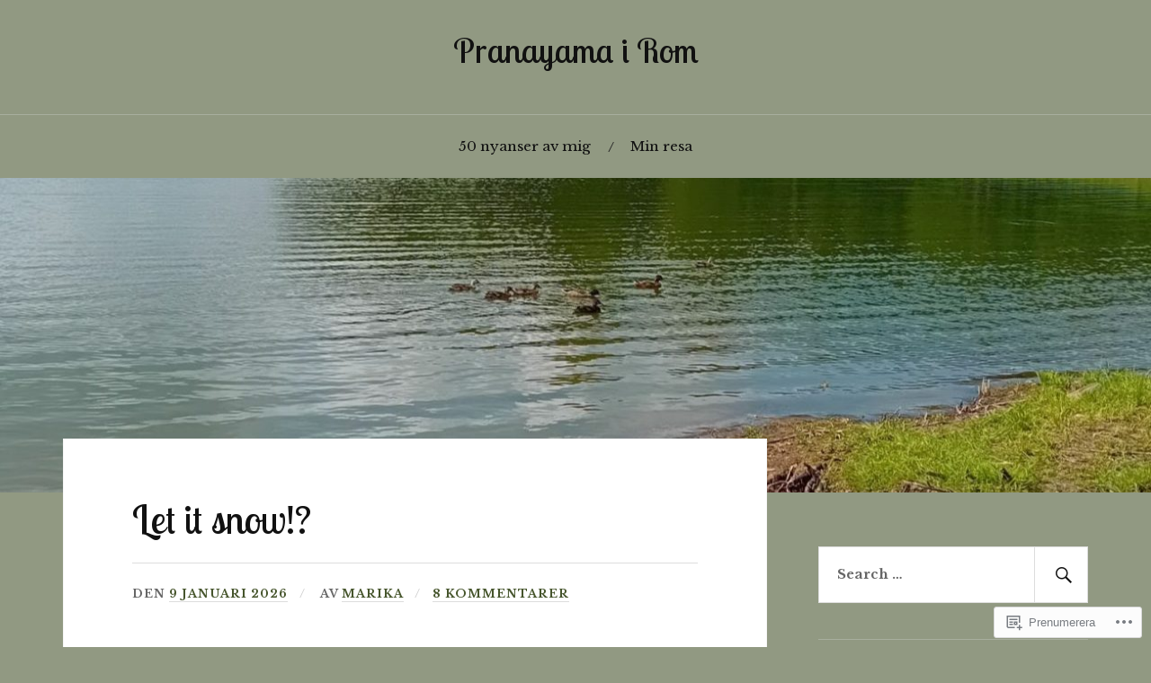

--- FILE ---
content_type: text/html; charset=UTF-8
request_url: https://marikautomjording.com/page/2/
body_size: 26862
content:
<!DOCTYPE html>
<html lang="sv-SE">
<head>
<meta charset="UTF-8">
<meta name="viewport" content="width=device-width, initial-scale=1">
<link rel="profile" href="http://gmpg.org/xfn/11">
<link rel="pingback" href="https://marikautomjording.com/xmlrpc.php">

<title>Sida 2 &#8211; Pranayama i Rom</title>
<script type="text/javascript">
  WebFontConfig = {"google":{"families":["Lobster+Two:r:latin,latin-ext","Libre+Baskerville:r,i,b,bi:latin,latin-ext"]},"api_url":"https:\/\/fonts-api.wp.com\/css"};
  (function() {
    var wf = document.createElement('script');
    wf.src = '/wp-content/plugins/custom-fonts/js/webfont.js';
    wf.type = 'text/javascript';
    wf.async = 'true';
    var s = document.getElementsByTagName('script')[0];
    s.parentNode.insertBefore(wf, s);
	})();
</script><style id="jetpack-custom-fonts-css">.wf-active body{font-family:"Libre Baskerville",serif}.wf-active code, .wf-active kbd, .wf-active pre, .wf-active samp{font-family:"Libre Baskerville",serif}.wf-active .main-navigation ul > li + li:before{font-family:"Libre Baskerville",serif}.wf-active .entry-meta > span{font-family:"Libre Baskerville",serif}.wf-active .page-links{font-family:"Libre Baskerville",serif}.wf-active .tagcloud a, .wf-active .tags-links a{font-family:"Libre Baskerville",serif}.wf-active .post-navigation span{font-family:"Libre Baskerville",serif}.wf-active .entry-content{font-family:"Libre Baskerville",serif}.wf-active .entry-content .more-link{font-family:"Libre Baskerville",serif}.wf-active .entry-content blockquote cite{font-family:"Libre Baskerville",serif}.wf-active code, .wf-active kbd, .wf-active pre{font-family:"Libre Baskerville",serif}.wf-active .gallery-caption, .wf-active .wp-caption-text{font-family:"Libre Baskerville",serif}.wf-active .entry-content fieldset legend{font-family:"Libre Baskerville",serif}.wf-active .entry-content label{font-family:"Libre Baskerville",serif}.wf-active .entry-content input, .wf-active .entry-content textarea{font-family:"Libre Baskerville",serif}.wf-active .comments-title span a{font-family:"Libre Baskerville",serif}.wf-active .comment-metadata, .wf-active .comment-reply-link{font-family:"Libre Baskerville",serif}.wf-active .comment-navigation a{font-family:"Libre Baskerville",serif}.wf-active .comment-respond form label{font-family:"Libre Baskerville",serif}.wf-active .comment-respond input[type="text"], .wf-active .comment-respond textarea{font-family:"Libre Baskerville",serif}.wf-active .comment-respond input[type="submit"]{font-family:"Libre Baskerville",serif}.wf-active .comment-list #cancel-comment-reply-link{font-family:"Libre Baskerville",serif}.wf-active .search-field{font-family:"Libre Baskerville",serif}.wf-active .posts-navigation span{font-family:"Libre Baskerville",serif}.wf-active #infinite-handle span{font-family:"Libre Baskerville",serif}.wf-active .widget{font-family:"Libre Baskerville",serif}.wf-active .widget_authors a strong, .wf-active .widget_recent_comments .comment-author-link, .wf-active .widget_recent_comments .comment-author-link a{font-family:"Libre Baskerville",serif}.wf-active .widget .search-field{font-family:"Libre Baskerville",serif}.wf-active .widget_recent_entries a, .wf-active .widget_recent_entries a:focus, .wf-active .widget_recent_entries a:hover, .wf-active .widget_recent_entries a:visited{font-family:"Libre Baskerville",serif}.wf-active .widget_rss li a{font-family:"Libre Baskerville",serif}.wf-active .site-info{font-family:"Libre Baskerville",serif}@media screen and (max-width: 1000px){.wf-active .mobile-search .search-field{font-family:"Libre Baskerville",serif}}.wf-active h1, .wf-active h2, .wf-active h3, .wf-active h4, .wf-active h5, .wf-active h6{font-family:"Lobster Two",sans-serif;font-style:normal;font-weight:400}.wf-active .site-title{font-weight:400;font-style:normal}.wf-active .site-description{font-style:normal;font-weight:400}.wf-active .entry-title{font-weight:400;font-style:normal}.wf-active .post-navigation h4{font-weight:400;font-style:normal}.wf-active .entry-content h1, .wf-active .entry-content h2, .wf-active .entry-content h3, .wf-active .entry-content h4, .wf-active .entry-content h5{font-weight:400;font-style:normal}.wf-active .entry-content h6{font-weight:400;font-style:normal}.wf-active .entry-content h1{font-style:normal;font-weight:400}.wf-active .entry-content h2{font-style:normal;font-weight:400}.wf-active .entry-content h3{font-style:normal;font-weight:400}.wf-active .entry-content h4{font-style:normal;font-weight:400}.wf-active .entry-content h5{font-style:normal;font-weight:400}.wf-active .entry-content h6{font-family:"Lobster Two",sans-serif;font-weight:400;font-style:normal}.wf-active .entry-content th{font-weight:400;font-style:normal}.wf-active .comment-reply-title, .wf-active .comments-title{font-weight:400;font-style:normal}.wf-active .page-title{font-family:"Lobster Two",sans-serif;font-weight:400;font-style:normal}.wf-active .widget-title{font-family:"Lobster Two",sans-serif;font-weight:400;font-style:normal}@media screen and (max-width: 600px){.wf-active .site-title{font-style:normal;font-weight:400}}@media screen and (max-width: 600px){.wf-active .entry-title{font-style:normal;font-weight:400}}@media screen and (max-width: 500px){.wf-active .comment-reply-title, .wf-active .comments-title{font-style:normal;font-weight:400}}@media screen and (max-width: 500px){.wf-active .entry-title{font-style:normal;font-weight:400}}@media screen and (max-width: 500px){.wf-active .entry-content h1{font-style:normal;font-weight:400}}@media screen and (max-width: 500px){.wf-active .entry-content h2{font-style:normal;font-weight:400}}@media screen and (max-width: 500px){.wf-active .entry-content h3{font-style:normal;font-weight:400}}@media screen and (max-width: 500px){.wf-active .entry-content h4{font-style:normal;font-weight:400}}@media screen and (max-width: 500px){.wf-active .entry-content h5{font-style:normal;font-weight:400}}@media screen and (max-width: 440px){.wf-active .comment-reply-title, .wf-active .comments-title{font-style:normal;font-weight:400}}@media screen and (max-width: 440px){.wf-active .entry-title{font-style:normal;font-weight:400}}</style>
<meta name='robots' content='max-image-preview:large' />

<!-- Async WordPress.com Remote Login -->
<script id="wpcom_remote_login_js">
var wpcom_remote_login_extra_auth = '';
function wpcom_remote_login_remove_dom_node_id( element_id ) {
	var dom_node = document.getElementById( element_id );
	if ( dom_node ) { dom_node.parentNode.removeChild( dom_node ); }
}
function wpcom_remote_login_remove_dom_node_classes( class_name ) {
	var dom_nodes = document.querySelectorAll( '.' + class_name );
	for ( var i = 0; i < dom_nodes.length; i++ ) {
		dom_nodes[ i ].parentNode.removeChild( dom_nodes[ i ] );
	}
}
function wpcom_remote_login_final_cleanup() {
	wpcom_remote_login_remove_dom_node_classes( "wpcom_remote_login_msg" );
	wpcom_remote_login_remove_dom_node_id( "wpcom_remote_login_key" );
	wpcom_remote_login_remove_dom_node_id( "wpcom_remote_login_validate" );
	wpcom_remote_login_remove_dom_node_id( "wpcom_remote_login_js" );
	wpcom_remote_login_remove_dom_node_id( "wpcom_request_access_iframe" );
	wpcom_remote_login_remove_dom_node_id( "wpcom_request_access_styles" );
}

// Watch for messages back from the remote login
window.addEventListener( "message", function( e ) {
	if ( e.origin === "https://r-login.wordpress.com" ) {
		var data = {};
		try {
			data = JSON.parse( e.data );
		} catch( e ) {
			wpcom_remote_login_final_cleanup();
			return;
		}

		if ( data.msg === 'LOGIN' ) {
			// Clean up the login check iframe
			wpcom_remote_login_remove_dom_node_id( "wpcom_remote_login_key" );

			var id_regex = new RegExp( /^[0-9]+$/ );
			var token_regex = new RegExp( /^.*|.*|.*$/ );
			if (
				token_regex.test( data.token )
				&& id_regex.test( data.wpcomid )
			) {
				// We have everything we need to ask for a login
				var script = document.createElement( "script" );
				script.setAttribute( "id", "wpcom_remote_login_validate" );
				script.src = '/remote-login.php?wpcom_remote_login=validate'
					+ '&wpcomid=' + data.wpcomid
					+ '&token=' + encodeURIComponent( data.token )
					+ '&host=' + window.location.protocol
					+ '//' + window.location.hostname
					+ '&postid=21222'
					+ '&is_singular=';
				document.body.appendChild( script );
			}

			return;
		}

		// Safari ITP, not logged in, so redirect
		if ( data.msg === 'LOGIN-REDIRECT' ) {
			window.location = 'https://wordpress.com/log-in?redirect_to=' + window.location.href;
			return;
		}

		// Safari ITP, storage access failed, remove the request
		if ( data.msg === 'LOGIN-REMOVE' ) {
			var css_zap = 'html { -webkit-transition: margin-top 1s; transition: margin-top 1s; } /* 9001 */ html { margin-top: 0 !important; } * html body { margin-top: 0 !important; } @media screen and ( max-width: 782px ) { html { margin-top: 0 !important; } * html body { margin-top: 0 !important; } }';
			var style_zap = document.createElement( 'style' );
			style_zap.type = 'text/css';
			style_zap.appendChild( document.createTextNode( css_zap ) );
			document.body.appendChild( style_zap );

			var e = document.getElementById( 'wpcom_request_access_iframe' );
			e.parentNode.removeChild( e );

			document.cookie = 'wordpress_com_login_access=denied; path=/; max-age=31536000';

			return;
		}

		// Safari ITP
		if ( data.msg === 'REQUEST_ACCESS' ) {
			console.log( 'request access: safari' );

			// Check ITP iframe enable/disable knob
			if ( wpcom_remote_login_extra_auth !== 'safari_itp_iframe' ) {
				return;
			}

			// If we are in a "private window" there is no ITP.
			var private_window = false;
			try {
				var opendb = window.openDatabase( null, null, null, null );
			} catch( e ) {
				private_window = true;
			}

			if ( private_window ) {
				console.log( 'private window' );
				return;
			}

			var iframe = document.createElement( 'iframe' );
			iframe.id = 'wpcom_request_access_iframe';
			iframe.setAttribute( 'scrolling', 'no' );
			iframe.setAttribute( 'sandbox', 'allow-storage-access-by-user-activation allow-scripts allow-same-origin allow-top-navigation-by-user-activation' );
			iframe.src = 'https://r-login.wordpress.com/remote-login.php?wpcom_remote_login=request_access&origin=' + encodeURIComponent( data.origin ) + '&wpcomid=' + encodeURIComponent( data.wpcomid );

			var css = 'html { -webkit-transition: margin-top 1s; transition: margin-top 1s; } /* 9001 */ html { margin-top: 46px !important; } * html body { margin-top: 46px !important; } @media screen and ( max-width: 660px ) { html { margin-top: 71px !important; } * html body { margin-top: 71px !important; } #wpcom_request_access_iframe { display: block; height: 71px !important; } } #wpcom_request_access_iframe { border: 0px; height: 46px; position: fixed; top: 0; left: 0; width: 100%; min-width: 100%; z-index: 99999; background: #23282d; } ';

			var style = document.createElement( 'style' );
			style.type = 'text/css';
			style.id = 'wpcom_request_access_styles';
			style.appendChild( document.createTextNode( css ) );
			document.body.appendChild( style );

			document.body.appendChild( iframe );
		}

		if ( data.msg === 'DONE' ) {
			wpcom_remote_login_final_cleanup();
		}
	}
}, false );

// Inject the remote login iframe after the page has had a chance to load
// more critical resources
window.addEventListener( "DOMContentLoaded", function( e ) {
	var iframe = document.createElement( "iframe" );
	iframe.style.display = "none";
	iframe.setAttribute( "scrolling", "no" );
	iframe.setAttribute( "id", "wpcom_remote_login_key" );
	iframe.src = "https://r-login.wordpress.com/remote-login.php"
		+ "?wpcom_remote_login=key"
		+ "&origin=aHR0cHM6Ly9tYXJpa2F1dG9tam9yZGluZy5jb20%3D"
		+ "&wpcomid=116490484"
		+ "&time=" + Math.floor( Date.now() / 1000 );
	document.body.appendChild( iframe );
}, false );
</script>
<link rel='dns-prefetch' href='//s0.wp.com' />
<link rel='dns-prefetch' href='//fonts-api.wp.com' />
<link rel="alternate" type="application/rss+xml" title="Pranayama i Rom &raquo; flöde" href="https://marikautomjording.com/feed/" />
<link rel="alternate" type="application/rss+xml" title="Pranayama i Rom &raquo; kommentarsflöde" href="https://marikautomjording.com/comments/feed/" />
	<script type="text/javascript">
		/* <![CDATA[ */
		function addLoadEvent(func) {
			var oldonload = window.onload;
			if (typeof window.onload != 'function') {
				window.onload = func;
			} else {
				window.onload = function () {
					oldonload();
					func();
				}
			}
		}
		/* ]]> */
	</script>
	<link crossorigin='anonymous' rel='stylesheet' id='all-css-0-1' href='/wp-content/mu-plugins/jetpack-plugin/moon/modules/infinite-scroll/infinity.css?m=1753284714i&cssminify=yes' type='text/css' media='all' />
<style id='wp-emoji-styles-inline-css'>

	img.wp-smiley, img.emoji {
		display: inline !important;
		border: none !important;
		box-shadow: none !important;
		height: 1em !important;
		width: 1em !important;
		margin: 0 0.07em !important;
		vertical-align: -0.1em !important;
		background: none !important;
		padding: 0 !important;
	}
/*# sourceURL=wp-emoji-styles-inline-css */
</style>
<link crossorigin='anonymous' rel='stylesheet' id='all-css-2-1' href='/wp-content/plugins/gutenberg-core/v22.2.0/build/styles/block-library/style.css?m=1764855221i&cssminify=yes' type='text/css' media='all' />
<style id='wp-block-library-inline-css'>
.has-text-align-justify {
	text-align:justify;
}
.has-text-align-justify{text-align:justify;}

/*# sourceURL=wp-block-library-inline-css */
</style><style id='wp-block-embed-inline-css'>
.wp-block-embed.alignleft,.wp-block-embed.alignright,.wp-block[data-align=left]>[data-type="core/embed"],.wp-block[data-align=right]>[data-type="core/embed"]{max-width:360px;width:100%}.wp-block-embed.alignleft .wp-block-embed__wrapper,.wp-block-embed.alignright .wp-block-embed__wrapper,.wp-block[data-align=left]>[data-type="core/embed"] .wp-block-embed__wrapper,.wp-block[data-align=right]>[data-type="core/embed"] .wp-block-embed__wrapper{min-width:280px}.wp-block-cover .wp-block-embed{min-height:240px;min-width:320px}.wp-block-group.is-layout-flex .wp-block-embed{flex:1 1 0%;min-width:0}.wp-block-embed{overflow-wrap:break-word}.wp-block-embed :where(figcaption){margin-bottom:1em;margin-top:.5em}.wp-block-embed iframe{max-width:100%}.wp-block-embed__wrapper{position:relative}.wp-embed-responsive .wp-has-aspect-ratio .wp-block-embed__wrapper:before{content:"";display:block;padding-top:50%}.wp-embed-responsive .wp-has-aspect-ratio iframe{bottom:0;height:100%;left:0;position:absolute;right:0;top:0;width:100%}.wp-embed-responsive .wp-embed-aspect-21-9 .wp-block-embed__wrapper:before{padding-top:42.85%}.wp-embed-responsive .wp-embed-aspect-18-9 .wp-block-embed__wrapper:before{padding-top:50%}.wp-embed-responsive .wp-embed-aspect-16-9 .wp-block-embed__wrapper:before{padding-top:56.25%}.wp-embed-responsive .wp-embed-aspect-4-3 .wp-block-embed__wrapper:before{padding-top:75%}.wp-embed-responsive .wp-embed-aspect-1-1 .wp-block-embed__wrapper:before{padding-top:100%}.wp-embed-responsive .wp-embed-aspect-9-16 .wp-block-embed__wrapper:before{padding-top:177.77%}.wp-embed-responsive .wp-embed-aspect-1-2 .wp-block-embed__wrapper:before{padding-top:200%}
/*# sourceURL=/wp-content/plugins/gutenberg-core/v22.2.0/build/styles/block-library/embed/style.css */
</style>
<style id='wp-block-paragraph-inline-css'>
.is-small-text{font-size:.875em}.is-regular-text{font-size:1em}.is-large-text{font-size:2.25em}.is-larger-text{font-size:3em}.has-drop-cap:not(:focus):first-letter{float:left;font-size:8.4em;font-style:normal;font-weight:100;line-height:.68;margin:.05em .1em 0 0;text-transform:uppercase}body.rtl .has-drop-cap:not(:focus):first-letter{float:none;margin-left:.1em}p.has-drop-cap.has-background{overflow:hidden}:root :where(p.has-background){padding:1.25em 2.375em}:where(p.has-text-color:not(.has-link-color)) a{color:inherit}p.has-text-align-left[style*="writing-mode:vertical-lr"],p.has-text-align-right[style*="writing-mode:vertical-rl"]{rotate:180deg}
/*# sourceURL=/wp-content/plugins/gutenberg-core/v22.2.0/build/styles/block-library/paragraph/style.css */
</style>
<style id='wp-block-image-inline-css'>
.wp-block-image>a,.wp-block-image>figure>a{display:inline-block}.wp-block-image img{box-sizing:border-box;height:auto;max-width:100%;vertical-align:bottom}@media not (prefers-reduced-motion){.wp-block-image img.hide{visibility:hidden}.wp-block-image img.show{animation:show-content-image .4s}}.wp-block-image[style*=border-radius] img,.wp-block-image[style*=border-radius]>a{border-radius:inherit}.wp-block-image.has-custom-border img{box-sizing:border-box}.wp-block-image.aligncenter{text-align:center}.wp-block-image.alignfull>a,.wp-block-image.alignwide>a{width:100%}.wp-block-image.alignfull img,.wp-block-image.alignwide img{height:auto;width:100%}.wp-block-image .aligncenter,.wp-block-image .alignleft,.wp-block-image .alignright,.wp-block-image.aligncenter,.wp-block-image.alignleft,.wp-block-image.alignright{display:table}.wp-block-image .aligncenter>figcaption,.wp-block-image .alignleft>figcaption,.wp-block-image .alignright>figcaption,.wp-block-image.aligncenter>figcaption,.wp-block-image.alignleft>figcaption,.wp-block-image.alignright>figcaption{caption-side:bottom;display:table-caption}.wp-block-image .alignleft{float:left;margin:.5em 1em .5em 0}.wp-block-image .alignright{float:right;margin:.5em 0 .5em 1em}.wp-block-image .aligncenter{margin-left:auto;margin-right:auto}.wp-block-image :where(figcaption){margin-bottom:1em;margin-top:.5em}.wp-block-image.is-style-circle-mask img{border-radius:9999px}@supports ((-webkit-mask-image:none) or (mask-image:none)) or (-webkit-mask-image:none){.wp-block-image.is-style-circle-mask img{border-radius:0;-webkit-mask-image:url('data:image/svg+xml;utf8,<svg viewBox="0 0 100 100" xmlns="http://www.w3.org/2000/svg"><circle cx="50" cy="50" r="50"/></svg>');mask-image:url('data:image/svg+xml;utf8,<svg viewBox="0 0 100 100" xmlns="http://www.w3.org/2000/svg"><circle cx="50" cy="50" r="50"/></svg>');mask-mode:alpha;-webkit-mask-position:center;mask-position:center;-webkit-mask-repeat:no-repeat;mask-repeat:no-repeat;-webkit-mask-size:contain;mask-size:contain}}:root :where(.wp-block-image.is-style-rounded img,.wp-block-image .is-style-rounded img){border-radius:9999px}.wp-block-image figure{margin:0}.wp-lightbox-container{display:flex;flex-direction:column;position:relative}.wp-lightbox-container img{cursor:zoom-in}.wp-lightbox-container img:hover+button{opacity:1}.wp-lightbox-container button{align-items:center;backdrop-filter:blur(16px) saturate(180%);background-color:#5a5a5a40;border:none;border-radius:4px;cursor:zoom-in;display:flex;height:20px;justify-content:center;opacity:0;padding:0;position:absolute;right:16px;text-align:center;top:16px;width:20px;z-index:100}@media not (prefers-reduced-motion){.wp-lightbox-container button{transition:opacity .2s ease}}.wp-lightbox-container button:focus-visible{outline:3px auto #5a5a5a40;outline:3px auto -webkit-focus-ring-color;outline-offset:3px}.wp-lightbox-container button:hover{cursor:pointer;opacity:1}.wp-lightbox-container button:focus{opacity:1}.wp-lightbox-container button:focus,.wp-lightbox-container button:hover,.wp-lightbox-container button:not(:hover):not(:active):not(.has-background){background-color:#5a5a5a40;border:none}.wp-lightbox-overlay{box-sizing:border-box;cursor:zoom-out;height:100vh;left:0;overflow:hidden;position:fixed;top:0;visibility:hidden;width:100%;z-index:100000}.wp-lightbox-overlay .close-button{align-items:center;cursor:pointer;display:flex;justify-content:center;min-height:40px;min-width:40px;padding:0;position:absolute;right:calc(env(safe-area-inset-right) + 16px);top:calc(env(safe-area-inset-top) + 16px);z-index:5000000}.wp-lightbox-overlay .close-button:focus,.wp-lightbox-overlay .close-button:hover,.wp-lightbox-overlay .close-button:not(:hover):not(:active):not(.has-background){background:none;border:none}.wp-lightbox-overlay .lightbox-image-container{height:var(--wp--lightbox-container-height);left:50%;overflow:hidden;position:absolute;top:50%;transform:translate(-50%,-50%);transform-origin:top left;width:var(--wp--lightbox-container-width);z-index:9999999999}.wp-lightbox-overlay .wp-block-image{align-items:center;box-sizing:border-box;display:flex;height:100%;justify-content:center;margin:0;position:relative;transform-origin:0 0;width:100%;z-index:3000000}.wp-lightbox-overlay .wp-block-image img{height:var(--wp--lightbox-image-height);min-height:var(--wp--lightbox-image-height);min-width:var(--wp--lightbox-image-width);width:var(--wp--lightbox-image-width)}.wp-lightbox-overlay .wp-block-image figcaption{display:none}.wp-lightbox-overlay button{background:none;border:none}.wp-lightbox-overlay .scrim{background-color:#fff;height:100%;opacity:.9;position:absolute;width:100%;z-index:2000000}.wp-lightbox-overlay.active{visibility:visible}@media not (prefers-reduced-motion){.wp-lightbox-overlay.active{animation:turn-on-visibility .25s both}.wp-lightbox-overlay.active img{animation:turn-on-visibility .35s both}.wp-lightbox-overlay.show-closing-animation:not(.active){animation:turn-off-visibility .35s both}.wp-lightbox-overlay.show-closing-animation:not(.active) img{animation:turn-off-visibility .25s both}.wp-lightbox-overlay.zoom.active{animation:none;opacity:1;visibility:visible}.wp-lightbox-overlay.zoom.active .lightbox-image-container{animation:lightbox-zoom-in .4s}.wp-lightbox-overlay.zoom.active .lightbox-image-container img{animation:none}.wp-lightbox-overlay.zoom.active .scrim{animation:turn-on-visibility .4s forwards}.wp-lightbox-overlay.zoom.show-closing-animation:not(.active){animation:none}.wp-lightbox-overlay.zoom.show-closing-animation:not(.active) .lightbox-image-container{animation:lightbox-zoom-out .4s}.wp-lightbox-overlay.zoom.show-closing-animation:not(.active) .lightbox-image-container img{animation:none}.wp-lightbox-overlay.zoom.show-closing-animation:not(.active) .scrim{animation:turn-off-visibility .4s forwards}}@keyframes show-content-image{0%{visibility:hidden}99%{visibility:hidden}to{visibility:visible}}@keyframes turn-on-visibility{0%{opacity:0}to{opacity:1}}@keyframes turn-off-visibility{0%{opacity:1;visibility:visible}99%{opacity:0;visibility:visible}to{opacity:0;visibility:hidden}}@keyframes lightbox-zoom-in{0%{transform:translate(calc((-100vw + var(--wp--lightbox-scrollbar-width))/2 + var(--wp--lightbox-initial-left-position)),calc(-50vh + var(--wp--lightbox-initial-top-position))) scale(var(--wp--lightbox-scale))}to{transform:translate(-50%,-50%) scale(1)}}@keyframes lightbox-zoom-out{0%{transform:translate(-50%,-50%) scale(1);visibility:visible}99%{visibility:visible}to{transform:translate(calc((-100vw + var(--wp--lightbox-scrollbar-width))/2 + var(--wp--lightbox-initial-left-position)),calc(-50vh + var(--wp--lightbox-initial-top-position))) scale(var(--wp--lightbox-scale));visibility:hidden}}
/*# sourceURL=/wp-content/plugins/gutenberg-core/v22.2.0/build/styles/block-library/image/style.css */
</style>
<style id='global-styles-inline-css'>
:root{--wp--preset--aspect-ratio--square: 1;--wp--preset--aspect-ratio--4-3: 4/3;--wp--preset--aspect-ratio--3-4: 3/4;--wp--preset--aspect-ratio--3-2: 3/2;--wp--preset--aspect-ratio--2-3: 2/3;--wp--preset--aspect-ratio--16-9: 16/9;--wp--preset--aspect-ratio--9-16: 9/16;--wp--preset--color--black: #000000;--wp--preset--color--cyan-bluish-gray: #abb8c3;--wp--preset--color--white: #ffffff;--wp--preset--color--pale-pink: #f78da7;--wp--preset--color--vivid-red: #cf2e2e;--wp--preset--color--luminous-vivid-orange: #ff6900;--wp--preset--color--luminous-vivid-amber: #fcb900;--wp--preset--color--light-green-cyan: #7bdcb5;--wp--preset--color--vivid-green-cyan: #00d084;--wp--preset--color--pale-cyan-blue: #8ed1fc;--wp--preset--color--vivid-cyan-blue: #0693e3;--wp--preset--color--vivid-purple: #9b51e0;--wp--preset--gradient--vivid-cyan-blue-to-vivid-purple: linear-gradient(135deg,rgb(6,147,227) 0%,rgb(155,81,224) 100%);--wp--preset--gradient--light-green-cyan-to-vivid-green-cyan: linear-gradient(135deg,rgb(122,220,180) 0%,rgb(0,208,130) 100%);--wp--preset--gradient--luminous-vivid-amber-to-luminous-vivid-orange: linear-gradient(135deg,rgb(252,185,0) 0%,rgb(255,105,0) 100%);--wp--preset--gradient--luminous-vivid-orange-to-vivid-red: linear-gradient(135deg,rgb(255,105,0) 0%,rgb(207,46,46) 100%);--wp--preset--gradient--very-light-gray-to-cyan-bluish-gray: linear-gradient(135deg,rgb(238,238,238) 0%,rgb(169,184,195) 100%);--wp--preset--gradient--cool-to-warm-spectrum: linear-gradient(135deg,rgb(74,234,220) 0%,rgb(151,120,209) 20%,rgb(207,42,186) 40%,rgb(238,44,130) 60%,rgb(251,105,98) 80%,rgb(254,248,76) 100%);--wp--preset--gradient--blush-light-purple: linear-gradient(135deg,rgb(255,206,236) 0%,rgb(152,150,240) 100%);--wp--preset--gradient--blush-bordeaux: linear-gradient(135deg,rgb(254,205,165) 0%,rgb(254,45,45) 50%,rgb(107,0,62) 100%);--wp--preset--gradient--luminous-dusk: linear-gradient(135deg,rgb(255,203,112) 0%,rgb(199,81,192) 50%,rgb(65,88,208) 100%);--wp--preset--gradient--pale-ocean: linear-gradient(135deg,rgb(255,245,203) 0%,rgb(182,227,212) 50%,rgb(51,167,181) 100%);--wp--preset--gradient--electric-grass: linear-gradient(135deg,rgb(202,248,128) 0%,rgb(113,206,126) 100%);--wp--preset--gradient--midnight: linear-gradient(135deg,rgb(2,3,129) 0%,rgb(40,116,252) 100%);--wp--preset--font-size--small: 13px;--wp--preset--font-size--medium: 20px;--wp--preset--font-size--large: 36px;--wp--preset--font-size--x-large: 42px;--wp--preset--font-family--albert-sans: 'Albert Sans', sans-serif;--wp--preset--font-family--alegreya: Alegreya, serif;--wp--preset--font-family--arvo: Arvo, serif;--wp--preset--font-family--bodoni-moda: 'Bodoni Moda', serif;--wp--preset--font-family--bricolage-grotesque: 'Bricolage Grotesque', sans-serif;--wp--preset--font-family--cabin: Cabin, sans-serif;--wp--preset--font-family--chivo: Chivo, sans-serif;--wp--preset--font-family--commissioner: Commissioner, sans-serif;--wp--preset--font-family--cormorant: Cormorant, serif;--wp--preset--font-family--courier-prime: 'Courier Prime', monospace;--wp--preset--font-family--crimson-pro: 'Crimson Pro', serif;--wp--preset--font-family--dm-mono: 'DM Mono', monospace;--wp--preset--font-family--dm-sans: 'DM Sans', sans-serif;--wp--preset--font-family--dm-serif-display: 'DM Serif Display', serif;--wp--preset--font-family--domine: Domine, serif;--wp--preset--font-family--eb-garamond: 'EB Garamond', serif;--wp--preset--font-family--epilogue: Epilogue, sans-serif;--wp--preset--font-family--fahkwang: Fahkwang, sans-serif;--wp--preset--font-family--figtree: Figtree, sans-serif;--wp--preset--font-family--fira-sans: 'Fira Sans', sans-serif;--wp--preset--font-family--fjalla-one: 'Fjalla One', sans-serif;--wp--preset--font-family--fraunces: Fraunces, serif;--wp--preset--font-family--gabarito: Gabarito, system-ui;--wp--preset--font-family--ibm-plex-mono: 'IBM Plex Mono', monospace;--wp--preset--font-family--ibm-plex-sans: 'IBM Plex Sans', sans-serif;--wp--preset--font-family--ibarra-real-nova: 'Ibarra Real Nova', serif;--wp--preset--font-family--instrument-serif: 'Instrument Serif', serif;--wp--preset--font-family--inter: Inter, sans-serif;--wp--preset--font-family--josefin-sans: 'Josefin Sans', sans-serif;--wp--preset--font-family--jost: Jost, sans-serif;--wp--preset--font-family--libre-baskerville: 'Libre Baskerville', serif;--wp--preset--font-family--libre-franklin: 'Libre Franklin', sans-serif;--wp--preset--font-family--literata: Literata, serif;--wp--preset--font-family--lora: Lora, serif;--wp--preset--font-family--merriweather: Merriweather, serif;--wp--preset--font-family--montserrat: Montserrat, sans-serif;--wp--preset--font-family--newsreader: Newsreader, serif;--wp--preset--font-family--noto-sans-mono: 'Noto Sans Mono', sans-serif;--wp--preset--font-family--nunito: Nunito, sans-serif;--wp--preset--font-family--open-sans: 'Open Sans', sans-serif;--wp--preset--font-family--overpass: Overpass, sans-serif;--wp--preset--font-family--pt-serif: 'PT Serif', serif;--wp--preset--font-family--petrona: Petrona, serif;--wp--preset--font-family--piazzolla: Piazzolla, serif;--wp--preset--font-family--playfair-display: 'Playfair Display', serif;--wp--preset--font-family--plus-jakarta-sans: 'Plus Jakarta Sans', sans-serif;--wp--preset--font-family--poppins: Poppins, sans-serif;--wp--preset--font-family--raleway: Raleway, sans-serif;--wp--preset--font-family--roboto: Roboto, sans-serif;--wp--preset--font-family--roboto-slab: 'Roboto Slab', serif;--wp--preset--font-family--rubik: Rubik, sans-serif;--wp--preset--font-family--rufina: Rufina, serif;--wp--preset--font-family--sora: Sora, sans-serif;--wp--preset--font-family--source-sans-3: 'Source Sans 3', sans-serif;--wp--preset--font-family--source-serif-4: 'Source Serif 4', serif;--wp--preset--font-family--space-mono: 'Space Mono', monospace;--wp--preset--font-family--syne: Syne, sans-serif;--wp--preset--font-family--texturina: Texturina, serif;--wp--preset--font-family--urbanist: Urbanist, sans-serif;--wp--preset--font-family--work-sans: 'Work Sans', sans-serif;--wp--preset--spacing--20: 0.44rem;--wp--preset--spacing--30: 0.67rem;--wp--preset--spacing--40: 1rem;--wp--preset--spacing--50: 1.5rem;--wp--preset--spacing--60: 2.25rem;--wp--preset--spacing--70: 3.38rem;--wp--preset--spacing--80: 5.06rem;--wp--preset--shadow--natural: 6px 6px 9px rgba(0, 0, 0, 0.2);--wp--preset--shadow--deep: 12px 12px 50px rgba(0, 0, 0, 0.4);--wp--preset--shadow--sharp: 6px 6px 0px rgba(0, 0, 0, 0.2);--wp--preset--shadow--outlined: 6px 6px 0px -3px rgb(255, 255, 255), 6px 6px rgb(0, 0, 0);--wp--preset--shadow--crisp: 6px 6px 0px rgb(0, 0, 0);}:where(.is-layout-flex){gap: 0.5em;}:where(.is-layout-grid){gap: 0.5em;}body .is-layout-flex{display: flex;}.is-layout-flex{flex-wrap: wrap;align-items: center;}.is-layout-flex > :is(*, div){margin: 0;}body .is-layout-grid{display: grid;}.is-layout-grid > :is(*, div){margin: 0;}:where(.wp-block-columns.is-layout-flex){gap: 2em;}:where(.wp-block-columns.is-layout-grid){gap: 2em;}:where(.wp-block-post-template.is-layout-flex){gap: 1.25em;}:where(.wp-block-post-template.is-layout-grid){gap: 1.25em;}.has-black-color{color: var(--wp--preset--color--black) !important;}.has-cyan-bluish-gray-color{color: var(--wp--preset--color--cyan-bluish-gray) !important;}.has-white-color{color: var(--wp--preset--color--white) !important;}.has-pale-pink-color{color: var(--wp--preset--color--pale-pink) !important;}.has-vivid-red-color{color: var(--wp--preset--color--vivid-red) !important;}.has-luminous-vivid-orange-color{color: var(--wp--preset--color--luminous-vivid-orange) !important;}.has-luminous-vivid-amber-color{color: var(--wp--preset--color--luminous-vivid-amber) !important;}.has-light-green-cyan-color{color: var(--wp--preset--color--light-green-cyan) !important;}.has-vivid-green-cyan-color{color: var(--wp--preset--color--vivid-green-cyan) !important;}.has-pale-cyan-blue-color{color: var(--wp--preset--color--pale-cyan-blue) !important;}.has-vivid-cyan-blue-color{color: var(--wp--preset--color--vivid-cyan-blue) !important;}.has-vivid-purple-color{color: var(--wp--preset--color--vivid-purple) !important;}.has-black-background-color{background-color: var(--wp--preset--color--black) !important;}.has-cyan-bluish-gray-background-color{background-color: var(--wp--preset--color--cyan-bluish-gray) !important;}.has-white-background-color{background-color: var(--wp--preset--color--white) !important;}.has-pale-pink-background-color{background-color: var(--wp--preset--color--pale-pink) !important;}.has-vivid-red-background-color{background-color: var(--wp--preset--color--vivid-red) !important;}.has-luminous-vivid-orange-background-color{background-color: var(--wp--preset--color--luminous-vivid-orange) !important;}.has-luminous-vivid-amber-background-color{background-color: var(--wp--preset--color--luminous-vivid-amber) !important;}.has-light-green-cyan-background-color{background-color: var(--wp--preset--color--light-green-cyan) !important;}.has-vivid-green-cyan-background-color{background-color: var(--wp--preset--color--vivid-green-cyan) !important;}.has-pale-cyan-blue-background-color{background-color: var(--wp--preset--color--pale-cyan-blue) !important;}.has-vivid-cyan-blue-background-color{background-color: var(--wp--preset--color--vivid-cyan-blue) !important;}.has-vivid-purple-background-color{background-color: var(--wp--preset--color--vivid-purple) !important;}.has-black-border-color{border-color: var(--wp--preset--color--black) !important;}.has-cyan-bluish-gray-border-color{border-color: var(--wp--preset--color--cyan-bluish-gray) !important;}.has-white-border-color{border-color: var(--wp--preset--color--white) !important;}.has-pale-pink-border-color{border-color: var(--wp--preset--color--pale-pink) !important;}.has-vivid-red-border-color{border-color: var(--wp--preset--color--vivid-red) !important;}.has-luminous-vivid-orange-border-color{border-color: var(--wp--preset--color--luminous-vivid-orange) !important;}.has-luminous-vivid-amber-border-color{border-color: var(--wp--preset--color--luminous-vivid-amber) !important;}.has-light-green-cyan-border-color{border-color: var(--wp--preset--color--light-green-cyan) !important;}.has-vivid-green-cyan-border-color{border-color: var(--wp--preset--color--vivid-green-cyan) !important;}.has-pale-cyan-blue-border-color{border-color: var(--wp--preset--color--pale-cyan-blue) !important;}.has-vivid-cyan-blue-border-color{border-color: var(--wp--preset--color--vivid-cyan-blue) !important;}.has-vivid-purple-border-color{border-color: var(--wp--preset--color--vivid-purple) !important;}.has-vivid-cyan-blue-to-vivid-purple-gradient-background{background: var(--wp--preset--gradient--vivid-cyan-blue-to-vivid-purple) !important;}.has-light-green-cyan-to-vivid-green-cyan-gradient-background{background: var(--wp--preset--gradient--light-green-cyan-to-vivid-green-cyan) !important;}.has-luminous-vivid-amber-to-luminous-vivid-orange-gradient-background{background: var(--wp--preset--gradient--luminous-vivid-amber-to-luminous-vivid-orange) !important;}.has-luminous-vivid-orange-to-vivid-red-gradient-background{background: var(--wp--preset--gradient--luminous-vivid-orange-to-vivid-red) !important;}.has-very-light-gray-to-cyan-bluish-gray-gradient-background{background: var(--wp--preset--gradient--very-light-gray-to-cyan-bluish-gray) !important;}.has-cool-to-warm-spectrum-gradient-background{background: var(--wp--preset--gradient--cool-to-warm-spectrum) !important;}.has-blush-light-purple-gradient-background{background: var(--wp--preset--gradient--blush-light-purple) !important;}.has-blush-bordeaux-gradient-background{background: var(--wp--preset--gradient--blush-bordeaux) !important;}.has-luminous-dusk-gradient-background{background: var(--wp--preset--gradient--luminous-dusk) !important;}.has-pale-ocean-gradient-background{background: var(--wp--preset--gradient--pale-ocean) !important;}.has-electric-grass-gradient-background{background: var(--wp--preset--gradient--electric-grass) !important;}.has-midnight-gradient-background{background: var(--wp--preset--gradient--midnight) !important;}.has-small-font-size{font-size: var(--wp--preset--font-size--small) !important;}.has-medium-font-size{font-size: var(--wp--preset--font-size--medium) !important;}.has-large-font-size{font-size: var(--wp--preset--font-size--large) !important;}.has-x-large-font-size{font-size: var(--wp--preset--font-size--x-large) !important;}.has-albert-sans-font-family{font-family: var(--wp--preset--font-family--albert-sans) !important;}.has-alegreya-font-family{font-family: var(--wp--preset--font-family--alegreya) !important;}.has-arvo-font-family{font-family: var(--wp--preset--font-family--arvo) !important;}.has-bodoni-moda-font-family{font-family: var(--wp--preset--font-family--bodoni-moda) !important;}.has-bricolage-grotesque-font-family{font-family: var(--wp--preset--font-family--bricolage-grotesque) !important;}.has-cabin-font-family{font-family: var(--wp--preset--font-family--cabin) !important;}.has-chivo-font-family{font-family: var(--wp--preset--font-family--chivo) !important;}.has-commissioner-font-family{font-family: var(--wp--preset--font-family--commissioner) !important;}.has-cormorant-font-family{font-family: var(--wp--preset--font-family--cormorant) !important;}.has-courier-prime-font-family{font-family: var(--wp--preset--font-family--courier-prime) !important;}.has-crimson-pro-font-family{font-family: var(--wp--preset--font-family--crimson-pro) !important;}.has-dm-mono-font-family{font-family: var(--wp--preset--font-family--dm-mono) !important;}.has-dm-sans-font-family{font-family: var(--wp--preset--font-family--dm-sans) !important;}.has-dm-serif-display-font-family{font-family: var(--wp--preset--font-family--dm-serif-display) !important;}.has-domine-font-family{font-family: var(--wp--preset--font-family--domine) !important;}.has-eb-garamond-font-family{font-family: var(--wp--preset--font-family--eb-garamond) !important;}.has-epilogue-font-family{font-family: var(--wp--preset--font-family--epilogue) !important;}.has-fahkwang-font-family{font-family: var(--wp--preset--font-family--fahkwang) !important;}.has-figtree-font-family{font-family: var(--wp--preset--font-family--figtree) !important;}.has-fira-sans-font-family{font-family: var(--wp--preset--font-family--fira-sans) !important;}.has-fjalla-one-font-family{font-family: var(--wp--preset--font-family--fjalla-one) !important;}.has-fraunces-font-family{font-family: var(--wp--preset--font-family--fraunces) !important;}.has-gabarito-font-family{font-family: var(--wp--preset--font-family--gabarito) !important;}.has-ibm-plex-mono-font-family{font-family: var(--wp--preset--font-family--ibm-plex-mono) !important;}.has-ibm-plex-sans-font-family{font-family: var(--wp--preset--font-family--ibm-plex-sans) !important;}.has-ibarra-real-nova-font-family{font-family: var(--wp--preset--font-family--ibarra-real-nova) !important;}.has-instrument-serif-font-family{font-family: var(--wp--preset--font-family--instrument-serif) !important;}.has-inter-font-family{font-family: var(--wp--preset--font-family--inter) !important;}.has-josefin-sans-font-family{font-family: var(--wp--preset--font-family--josefin-sans) !important;}.has-jost-font-family{font-family: var(--wp--preset--font-family--jost) !important;}.has-libre-baskerville-font-family{font-family: var(--wp--preset--font-family--libre-baskerville) !important;}.has-libre-franklin-font-family{font-family: var(--wp--preset--font-family--libre-franklin) !important;}.has-literata-font-family{font-family: var(--wp--preset--font-family--literata) !important;}.has-lora-font-family{font-family: var(--wp--preset--font-family--lora) !important;}.has-merriweather-font-family{font-family: var(--wp--preset--font-family--merriweather) !important;}.has-montserrat-font-family{font-family: var(--wp--preset--font-family--montserrat) !important;}.has-newsreader-font-family{font-family: var(--wp--preset--font-family--newsreader) !important;}.has-noto-sans-mono-font-family{font-family: var(--wp--preset--font-family--noto-sans-mono) !important;}.has-nunito-font-family{font-family: var(--wp--preset--font-family--nunito) !important;}.has-open-sans-font-family{font-family: var(--wp--preset--font-family--open-sans) !important;}.has-overpass-font-family{font-family: var(--wp--preset--font-family--overpass) !important;}.has-pt-serif-font-family{font-family: var(--wp--preset--font-family--pt-serif) !important;}.has-petrona-font-family{font-family: var(--wp--preset--font-family--petrona) !important;}.has-piazzolla-font-family{font-family: var(--wp--preset--font-family--piazzolla) !important;}.has-playfair-display-font-family{font-family: var(--wp--preset--font-family--playfair-display) !important;}.has-plus-jakarta-sans-font-family{font-family: var(--wp--preset--font-family--plus-jakarta-sans) !important;}.has-poppins-font-family{font-family: var(--wp--preset--font-family--poppins) !important;}.has-raleway-font-family{font-family: var(--wp--preset--font-family--raleway) !important;}.has-roboto-font-family{font-family: var(--wp--preset--font-family--roboto) !important;}.has-roboto-slab-font-family{font-family: var(--wp--preset--font-family--roboto-slab) !important;}.has-rubik-font-family{font-family: var(--wp--preset--font-family--rubik) !important;}.has-rufina-font-family{font-family: var(--wp--preset--font-family--rufina) !important;}.has-sora-font-family{font-family: var(--wp--preset--font-family--sora) !important;}.has-source-sans-3-font-family{font-family: var(--wp--preset--font-family--source-sans-3) !important;}.has-source-serif-4-font-family{font-family: var(--wp--preset--font-family--source-serif-4) !important;}.has-space-mono-font-family{font-family: var(--wp--preset--font-family--space-mono) !important;}.has-syne-font-family{font-family: var(--wp--preset--font-family--syne) !important;}.has-texturina-font-family{font-family: var(--wp--preset--font-family--texturina) !important;}.has-urbanist-font-family{font-family: var(--wp--preset--font-family--urbanist) !important;}.has-work-sans-font-family{font-family: var(--wp--preset--font-family--work-sans) !important;}
/*# sourceURL=global-styles-inline-css */
</style>

<style id='classic-theme-styles-inline-css'>
/*! This file is auto-generated */
.wp-block-button__link{color:#fff;background-color:#32373c;border-radius:9999px;box-shadow:none;text-decoration:none;padding:calc(.667em + 2px) calc(1.333em + 2px);font-size:1.125em}.wp-block-file__button{background:#32373c;color:#fff;text-decoration:none}
/*# sourceURL=/wp-includes/css/classic-themes.min.css */
</style>
<link crossorigin='anonymous' rel='stylesheet' id='all-css-4-1' href='/_static/??-eJx9jsEKwjAQRH/IzVJprR7Eb2nSVaPZZskmLf69EaEKgpc5DO8Ng4uAi1OmKaOEcvGToos2RHdX3JpmbxpQzxIIEs2mxdFrXgnQ/AhknOoGv4a4wGcrUe1ZhvwimEY/UCCu2D9tkeqAtZJIFWqyLwz5WkX98d41SrEY4kwuDeeM67MTH5u+2/fdYde2tye6Qlgm&cssminify=yes' type='text/css' media='all' />
<style id='lovecraft-style-inline-css'>
.cat-links, .tags-links { clip: rect(1px, 1px, 1px, 1px); height: 1px; position: absolute; overflow: hidden; width: 1px; }
/*# sourceURL=lovecraft-style-inline-css */
</style>
<link rel='stylesheet' id='lovecraft-fonts-css' href='https://fonts-api.wp.com/css?family=Playfair+Display%3A400%2C700%2C400italic%7CLato%3A400%2C400italic%2C700%2C700italic%2C900%2C900italic&#038;subset=latin%2Clatin-ext&#038;ver=6.9-RC2-61304' media='all' />
<link crossorigin='anonymous' rel='stylesheet' id='all-css-6-1' href='/_static/??-eJx9jsEKwjAQRH/IuFQr9SJ+iqTLNqYm2ZDdWvx7U/AQULzNg3nDwJoNclJKCnExOSzOJ4GZNFt8fBgic4KbTwiOEhVfDfkd9yiyg2ZU7xRJIC8jBH4SFjspbEuir0BmzcjxS2qeFBoDuxod1FaD/yRHbAKjVV9/t2CmYH3Z1Gu8dMPpeDj3Q9fPb9ImYnQ=&cssminify=yes' type='text/css' media='all' />
<link crossorigin='anonymous' rel='stylesheet' id='print-css-7-1' href='/wp-content/mu-plugins/global-print/global-print.css?m=1465851035i&cssminify=yes' type='text/css' media='print' />
<style id='jetpack-global-styles-frontend-style-inline-css'>
:root { --font-headings: unset; --font-base: unset; --font-headings-default: -apple-system,BlinkMacSystemFont,"Segoe UI",Roboto,Oxygen-Sans,Ubuntu,Cantarell,"Helvetica Neue",sans-serif; --font-base-default: -apple-system,BlinkMacSystemFont,"Segoe UI",Roboto,Oxygen-Sans,Ubuntu,Cantarell,"Helvetica Neue",sans-serif;}
/*# sourceURL=jetpack-global-styles-frontend-style-inline-css */
</style>
<link crossorigin='anonymous' rel='stylesheet' id='all-css-10-1' href='/wp-content/themes/h4/global.css?m=1420737423i&cssminify=yes' type='text/css' media='all' />
<script type="text/javascript" id="wpcom-actionbar-placeholder-js-extra">
/* <![CDATA[ */
var actionbardata = {"siteID":"116490484","postID":"0","siteURL":"https://marikautomjording.com","xhrURL":"https://marikautomjording.com/wp-admin/admin-ajax.php","nonce":"2a7f83fc7a","isLoggedIn":"","statusMessage":"","subsEmailDefault":"instantly","proxyScriptUrl":"https://s0.wp.com/wp-content/js/wpcom-proxy-request.js?m=1513050504i&amp;ver=20211021","i18n":{"followedText":"Nya inl\u00e4gg fr\u00e5n denna webbplats kommer nu visas i din \u003Ca href=\"https://wordpress.com/reader\"\u003EL\u00e4sare\u003C/a\u003E","foldBar":"Minimera detta f\u00e4lt","unfoldBar":"Expandera detta f\u00e4lt","shortLinkCopied":"Kortl\u00e4nk kopierad till urklipp."}};
//# sourceURL=wpcom-actionbar-placeholder-js-extra
/* ]]> */
</script>
<script type="text/javascript" id="jetpack-mu-wpcom-settings-js-before">
/* <![CDATA[ */
var JETPACK_MU_WPCOM_SETTINGS = {"assetsUrl":"https://s0.wp.com/wp-content/mu-plugins/jetpack-mu-wpcom-plugin/moon/jetpack_vendor/automattic/jetpack-mu-wpcom/src/build/"};
//# sourceURL=jetpack-mu-wpcom-settings-js-before
/* ]]> */
</script>
<script crossorigin='anonymous' type='text/javascript'  src='/wp-content/js/rlt-proxy.js?m=1720530689i'></script>
<script type="text/javascript" id="rlt-proxy-js-after">
/* <![CDATA[ */
	rltInitialize( {"token":null,"iframeOrigins":["https:\/\/widgets.wp.com"]} );
//# sourceURL=rlt-proxy-js-after
/* ]]> */
</script>
<link rel="EditURI" type="application/rsd+xml" title="RSD" href="https://marikautomjording.wordpress.com/xmlrpc.php?rsd" />
<meta name="generator" content="WordPress.com" />

<!-- Jetpack Open Graph Tags -->
<meta property="og:type" content="website" />
<meta property="og:title" content="Pranayama i Rom" />
<meta property="og:url" content="https://marikautomjording.com/" />
<meta property="og:site_name" content="Pranayama i Rom" />
<meta property="og:image" content="https://s0.wp.com/i/blank.jpg?m=1383295312i" />
<meta property="og:image:width" content="200" />
<meta property="og:image:height" content="200" />
<meta property="og:image:alt" content="" />
<meta property="og:locale" content="sv_SE" />

<!-- End Jetpack Open Graph Tags -->
<link rel="shortcut icon" type="image/x-icon" href="https://s0.wp.com/i/favicon.ico?m=1713425267i" sizes="16x16 24x24 32x32 48x48" />
<link rel="icon" type="image/x-icon" href="https://s0.wp.com/i/favicon.ico?m=1713425267i" sizes="16x16 24x24 32x32 48x48" />
<link rel="apple-touch-icon" href="https://s0.wp.com/i/webclip.png?m=1713868326i" />
<link rel="search" type="application/opensearchdescription+xml" href="https://marikautomjording.com/osd.xml" title="Pranayama i Rom" />
<link rel="search" type="application/opensearchdescription+xml" href="https://s1.wp.com/opensearch.xml" title="WordPress.com" />
<meta name="theme-color" content="#919982" />
<style type="text/css">.recentcomments a{display:inline !important;padding:0 !important;margin:0 !important;}</style>		<style type="text/css">
			.recentcomments a {
				display: inline !important;
				padding: 0 !important;
				margin: 0 !important;
			}

			table.recentcommentsavatartop img.avatar, table.recentcommentsavatarend img.avatar {
				border: 0px;
				margin: 0;
			}

			table.recentcommentsavatartop a, table.recentcommentsavatarend a {
				border: 0px !important;
				background-color: transparent !important;
			}

			td.recentcommentsavatarend, td.recentcommentsavatartop {
				padding: 0px 0px 1px 0px;
				margin: 0px;
			}

			td.recentcommentstextend {
				border: none !important;
				padding: 0px 0px 2px 10px;
			}

			.rtl td.recentcommentstextend {
				padding: 0px 10px 2px 0px;
			}

			td.recentcommentstexttop {
				border: none;
				padding: 0px 0px 0px 10px;
			}

			.rtl td.recentcommentstexttop {
				padding: 0px 10px 0px 0px;
			}
		</style>
		<style type="text/css" id="custom-background-css">
body.custom-background { background-color: #919982; }
</style>
	<style type="text/css" id="custom-colors-css">.entry-content .page-links a:hover { color: #FFFFFF;}
.footer-widgets .tagcloud a:hover { color: #FFFFFF;}
.tags-links a:hover, .tagcloud a:hover { color: #FFFFFF;}
.sticky-post, .sticky-post .genericon { color: #FFFFFF;}
#infinite-handle span:hover { color: #FFFFFF;}
.main-navigation ul ul a, .main-navigation ul ul a:visited { color: #FFFFFF;}
.button:hover, button:hover, input[type="submit"]:hover, input[type="reset"]:hover, input[type="button"]:hover { color: #FFFFFF;}
.mobile-search, .mobile-search .search-field, .toggle-active .main-navigation li { border-color: #dddddd;}
.mobile-search, .mobile-search .search-field, .toggle-active .main-navigation li { border-color: rgba( 221, 221, 221, 0.3 );}
.toggles, .hentry, #wp-calendar th:first-child, #wp-calendar tbody td:first-child, #wp-calendar thead, #wp-calendar th, #wp-calendar td, .widget ul ul li:first-child, .main-navigation, .widget li, .widget + .widget, .site-footer { border-color: #dddddd;}
.toggles, .hentry, #wp-calendar th:first-child, #wp-calendar tbody td:first-child, #wp-calendar thead, #wp-calendar th, #wp-calendar td, .widget ul ul li:first-child, .main-navigation, .widget li, .widget + .widget, .site-footer { border-color: rgba( 221, 221, 221, 0.3 );}
#secondary a, #secondary a:visited, #secondary a:hover, #secondary a:active, #secondary a:focus { color: #111111;}
.main-navigation a, .main-navigation a:visited { color: #111111;}
.menu-toggle .bar { background-color: #111111;}
.site-title a, .site-title a:visited { color: #111111;}
.search-toggle { color: #111111;}
.site-description { color: #111111;}
#secondary { color: #111111;}
#wp-calendar, #wp-calendar caption, #wp-calendar tfoot a, #wp-calendar tfoot a:visited { color: #111111;}
.footer-widgets #wp-calendar { color: #111111;}
.widget_recent_comments .comment-author-link, .widget_recent_comments .comment-author-link a, .widget_authors a strong { color: #111111;}
#secondary .wp-caption-text, #secondary .gallery-caption { color: #111111;}
.main-navigation ul > li + li:before { color: #262626;}
.widget_archive li, .widget_categories li, .widget_meta li, .widget_nav_menu li, .widget_pages { color: #262626;}
.widget_archive li:before, .widget_categories li:before, .widget_meta li:before, .widget_nav_menu li:before, .widget_pages li:before, .widget_authors ul ul li:before, .widget_recent_comments li:before { color: #262626;}
body, .toggles { background-color: #919982;}
a, a:visited, a:hover, a:active, a:focus { color: #46552C;}
.comments-title span a, .comments-title span a:visited { color: #46552C;}
.mobile-search .search-submit:hover { color: #46552C;}
.entry-meta a, .entry-meta a:visited { color: #46552C;}
.footer-widgets #wp-calendar thead th { color: #46552C;}
.entry-meta a:hover, .entry-meta a:focus, .entry-meta a:active { border-bottom-color: #46552C;}
.post-navigation a:hover, .post-navigation a:focus, .post-navigation a:active { color: #46552C;}
.comment-navigation a:hover, .comment-navigation a:focus, .comment-navigation a:active { color: #46552C;}
.search-submit:hover .genericon, .search-submit:focus .genericon, .search-submit:active .genericon { color: #46552C;}
.main-navigation ul li:hover > a { color: #212A12;}
#secondary #wp-calendar thead th, #wp-calendar tfoot a:hover { color: #212A12;}
.search-toggle:hover, .search-toggle:active, .search-toggle:focus { color: #212A12;}
.main-navigation ul > .page_item_has_children > a:after, .main-navigation ul > .menu-item-has-children > a:after { border-top-color: #212A12;}
.main-navigation a:hover, .main-navigation a:active, .main-navigation a:focus { color: #212A12;}
.toggle-active .main-navigation a, .toggle-active .main-navigation a:visited { color: #212A12;}
.site-title a:hover, .site-title a:focus, .site-title a:active { color: #212A12;}
.search-toggle.active { color: #212A12;}
.menu-toggle.active .bar { background-color: #212A12;}
.menu-toggle:hover .bar, .menu-toggle:active .bar, .menu-toggle:focus .bar { background-color: #212A12;}
.toggle-active .main-navigation ul ul li:hover > a { color: #212A12;}
.toggle-active .main-navigation ul ul a:hover, .toggle-active .main-navigation ul ul a:active, .toggle-active .main-navigation ul ul a:focus { color: #212A12;}
.menu-toggle:hover .bar, .menu-toggle:active .bar, .menu-toggle:focus .bar { background-color: #212A12;}
.main-navigation ul ul li:hover > a { color: #8FAE5F;}
.main-navigation ul ul a:hover, .main-navigation ul ul a:active, .main-navigation ul ul a:focus { color: #8FAE5F;}
.site-info a:hover, .site-info a:focus, .site-info a:active { color: #6B8442;}
.comment-author a:hover { color: #46552C;}
.entry-content blockquote:after { color: #46552C;}
.site-info .sep { color: #6B8442;}
.entry-content .page-links a:hover { background-color: #46552c;}
.bypostauthor .comment-author img { background-color: #46552c;}
#infinite-handle span:hover { background-color: #46552c;}
.tags-links a:hover:before, .tagcloud a:hover:before { border-right-color: #46552c;}
.rtl .tags-links a:hover:before, .rtl .tagcloud a:hover:before { border-left-color: #46552c;}
.sticky-post { background-color: #46552c;}
.sticky-post:after { border-left-color: #46552c;}
.sticky-post:after { border-right-color: #46552c;}
.widget-title, .jetpack-recipe-title { border-color: #46552c;}
.tags-links a:hover, .tagcloud a:hover { background-color: #46552c;}
.footer-widgets .tagcloud a:hover { background-color: #46552c;}
.footer-widgets .tagcloud a:hover:before { border-right-color: #46552c;}
.rtl .footer-widgets .tagcloud a:hover:before { border-left-color: #46552c;}
.button:hover, button:hover, input[type="submit"]:hover, input[type="reset"]:hover, input[type="button"]:hover { background-color: #46552c;}
</style>
<link crossorigin='anonymous' rel='stylesheet' id='all-css-0-3' href='/_static/??-eJydjdEKwjAMRX/IGqaT+SJ+inRZGN3SpDQtw78Xwe1Rxh7P4XIuLMmhSiEpEKtLXMcgBhOV5HH+MURVgVcQhJ4VZwNbQqJ8RrMT7C9EHSqTAfqs1Yi30SqOBktgGtzomSm//9H34BkfTXe7Xu5t17TTB3k+YIU=&cssminify=yes' type='text/css' media='all' />
</head>

<body class="blog paged custom-background wp-embed-responsive paged-2 wp-theme-publovecraft customizer-styles-applied jetpack-reblog-enabled categories-hidden tags-hidden custom-colors">
<div id="page" class="hfeed site">
	<a class="skip-link screen-reader-text" href="#content">Hoppa till innehåll</a>

	<header id="masthead" class="site-header" role="banner">
		<div class="site-branding">
							<a href="https://marikautomjording.com/" class="site-logo-link" rel="home" itemprop="url"></a>						<h1 class="site-title"><a href="https://marikautomjording.com/" rel="home">Pranayama i Rom</a></h1>
			<p class="site-description"></p>
		</div><!-- .site-branding -->

		<div class="toggles clear">
			<button class="menu-toggle toggle" aria-controls="primary-menu" aria-expanded="false">
				<div class="bar"></div>
				<div class="bar"></div>
				<div class="bar"></div>
				<span class="screen-reader-text">Meny</span>
			</button><!-- .menu-toggle -->
			<button class="search-toggle toggle">
				<div class="genericon genericon-search" aria-expanded="false">
					<span class="screen-reader-text">Sök</span>
				</div><!-- .genericon-search -->
			</button><!-- .search-toggle -->
		</div><!-- .toggles -->

		<nav id="site-navigation" class="main-navigation" role="navigation">
			<div id="primary-menu" class="menu"><ul>
<li class="page_item page-item-3045"><a href="https://marikautomjording.com/50-nyanser-av-mig/">50 nyanser av&nbsp;mig</a></li>
<li class="page_item page-item-1"><a href="https://marikautomjording.com/info/">Min resa</a></li>
</ul></div>
		</nav><!-- #site-navigation -->

		<div class="mobile-search">
			<form role="search" method="get" class="search-form" action="https://marikautomjording.com/">
	<label>
		<span class="screen-reader-text">Sök efter:</span>
		<input type="search" class="search-field" placeholder="Search …" value="" name="s" title="Sök efter:" />
	</label>
	<button type="submit" class="search-submit">
		<span class="genericon genericon-search">
			<span class="screen-reader-text">Sök</span>
		</span>
	</button>
</form>		</div>
	</header><!-- #masthead -->

			<a class="header-image-wrapper" href="https://marikautomjording.com/" rel="home">
			<div class="header-image bg-image" style="background-image: url(https://marikautomjording.com/wp-content/uploads/2024/08/cropped-cropped-wp-17243194660663161852484682277491.jpg)">
				<img src="https://marikautomjording.com/wp-content/uploads/2024/08/cropped-cropped-wp-17243194660663161852484682277491.jpg" width="1280" height="583" alt="">
			</div>
		</a>
	
	<div id="content" class="site-content">

	<div id="primary" class="content-area">
		<main id="main" class="site-main" role="main">

		
						
				
<article id="post-21222" class="post-21222 post type-post status-publish format-standard hentry category-senza-categoria">
			<div class="entry-wrapper">
		<header class="entry-header">
			<h1 class="entry-title"><a href="https://marikautomjording.com/2026/01/09/let-it-snow/" rel="bookmark">Let it snow!?</a></h1>
						<div class="entry-meta">
				<span class="posted-on">Den <a href="https://marikautomjording.com/2026/01/09/let-it-snow/" rel="bookmark"><time class="entry-date published updated" datetime="2026-01-09T08:37:20+01:00">9 januari 2026</time></a></span><span class="byline"> Av <span class="author vcard"><a class="url fn n" href="https://marikautomjording.com/author/marikautomjording/">Marika</a></span></span><span class="cat-links">i <a href="https://marikautomjording.com/category/senza-categoria/" rel="category tag">Senza categoria</a></span><span class="comments-link"><a href="https://marikautomjording.com/2026/01/09/let-it-snow/#comments">8 kommentarer</a></span>			</div><!-- .entry-meta -->
					</header><!-- .entry-header -->

		<div class="entry-content">
			<p>Igår morse när jag kom ut från servicekontoret på mercaton här under (hade varit där för att bli lugnad...de kommer bara att dra 100 euro varje månad i 30 månader då de tydligen gav mig för mycket 2023. Visste inte att jag badat i guld...) singlade det ner små vilsna snöflingor på mig. -Va, snöar &hellip; <p><a href="https://marikautomjording.com/2026/01/09/let-it-snow/" class="more-link">Fortsätt läsa <span class="screen-reader-text">Let it snow!?</span></a></p></p>
			
					</div><!-- .entry-content -->
	</div>
</article><!-- #post-## -->

			
				
<article id="post-21209" class="post-21209 post type-post status-publish format-standard hentry category-senza-categoria">
			<div class="entry-wrapper">
		<header class="entry-header">
			<h1 class="entry-title"><a href="https://marikautomjording.com/2026/01/08/den-27e-december/" rel="bookmark">Den 27:e december</a></h1>
						<div class="entry-meta">
				<span class="posted-on">Den <a href="https://marikautomjording.com/2026/01/08/den-27e-december/" rel="bookmark"><time class="entry-date published updated" datetime="2026-01-08T12:32:01+01:00">8 januari 2026</time></a></span><span class="byline"> Av <span class="author vcard"><a class="url fn n" href="https://marikautomjording.com/author/marikautomjording/">Marika</a></span></span><span class="cat-links">i <a href="https://marikautomjording.com/category/senza-categoria/" rel="category tag">Senza categoria</a></span><span class="comments-link"><a href="https://marikautomjording.com/2026/01/08/den-27e-december/#comments">11 kommentarer</a></span>			</div><!-- .entry-meta -->
					</header><!-- .entry-header -->

		<div class="entry-content">
			<p>tittade solen fram igen efter några dagars tjock dimma. Då tog jag bilen och körde till Ystad. Jag hade tänkt mig till Malmö men orken denna gång blev kraftigt reducerad av influensan jag inte alls räknat med. Gör man det någonsin? Först gick jag inne i staden. Besökte den lilla fina bokhandeln där jag blev &hellip; <p><a href="https://marikautomjording.com/2026/01/08/den-27e-december/" class="more-link">Fortsätt läsa <span class="screen-reader-text">Den 27:e december</span></a></p></p>
			
					</div><!-- .entry-content -->
	</div>
</article><!-- #post-## -->

			
				
<article id="post-21199" class="post-21199 post type-post status-publish format-standard hentry category-senza-categoria">
			<div class="entry-wrapper">
		<header class="entry-header">
			<h1 class="entry-title"><a href="https://marikautomjording.com/2026/01/07/musikonsdag-79/" rel="bookmark">Musikonsdag #79</a></h1>
						<div class="entry-meta">
				<span class="posted-on">Den <a href="https://marikautomjording.com/2026/01/07/musikonsdag-79/" rel="bookmark"><time class="entry-date published updated" datetime="2026-01-07T10:39:10+01:00">7 januari 2026</time></a></span><span class="byline"> Av <span class="author vcard"><a class="url fn n" href="https://marikautomjording.com/author/marikautomjording/">Marika</a></span></span><span class="cat-links">i <a href="https://marikautomjording.com/category/senza-categoria/" rel="category tag">Senza categoria</a></span><span class="comments-link"><a href="https://marikautomjording.com/2026/01/07/musikonsdag-79/#comments">3 kommentarer</a></span>			</div><!-- .entry-meta -->
					</header><!-- .entry-header -->

		<div class="entry-content">
			<p>Känner mig jagad. Italienska skatteverket skickar märkliga brev. Jag måste fylla i en slags deklaration som jag inte fattar. Olyckan jag var med om för ett tag sen verkar orsaka nedsatt premie...men det finns ett kanske... Måste kontakta den där revisorn om mitt svenska bankkonto igen. Kommer inte ihåg vad jag skulle göra. Vad kom &hellip; <p><a href="https://marikautomjording.com/2026/01/07/musikonsdag-79/" class="more-link">Fortsätt läsa <span class="screen-reader-text">Musikonsdag #79</span></a></p></p>
			
					</div><!-- .entry-content -->
	</div>
</article><!-- #post-## -->

			
				
<article id="post-21184" class="post-21184 post type-post status-publish format-standard hentry category-senza-categoria">
			<div class="entry-wrapper">
		<header class="entry-header">
			<h1 class="entry-title"><a href="https://marikautomjording.com/2026/01/06/tredje-dagen/" rel="bookmark">Tredje dagen</a></h1>
						<div class="entry-meta">
				<span class="posted-on">Den <a href="https://marikautomjording.com/2026/01/06/tredje-dagen/" rel="bookmark"><time class="entry-date published updated" datetime="2026-01-06T08:50:56+01:00">6 januari 2026</time></a></span><span class="byline"> Av <span class="author vcard"><a class="url fn n" href="https://marikautomjording.com/author/marikautomjording/">Marika</a></span></span><span class="cat-links">i <a href="https://marikautomjording.com/category/senza-categoria/" rel="category tag">Senza categoria</a></span><span class="comments-link"><a href="https://marikautomjording.com/2026/01/06/tredje-dagen/#comments">4 kommentarer</a></span>			</div><!-- .entry-meta -->
					</header><!-- .entry-header -->

		<div class="entry-content">
			<p>Jag kastade ut julen igår. Fick en attack. Allt åkte utom utomhusbelysningen och några ljusslingor inomhus. Jag hade tänkt mysa till nästa vecka. Men så fick jag nog. I en mix av ilska och sorg för allt som skitit sig drog jag ihop allt och stoppade ner det i garaget. Naturligtvis ångrade jag mig sen. &hellip; <p><a href="https://marikautomjording.com/2026/01/06/tredje-dagen/" class="more-link">Fortsätt läsa <span class="screen-reader-text">Tredje dagen</span></a></p></p>
			
					</div><!-- .entry-content -->
	</div>
</article><!-- #post-## -->

			
				
<article id="post-21178" class="post-21178 post type-post status-publish format-standard hentry category-senza-categoria">
			<div class="entry-wrapper">
		<header class="entry-header">
			<h1 class="entry-title"><a href="https://marikautomjording.com/2026/01/05/nu-och-for-tva-veckor-sen/" rel="bookmark">Nu och för två veckor&nbsp;sen</a></h1>
						<div class="entry-meta">
				<span class="posted-on">Den <a href="https://marikautomjording.com/2026/01/05/nu-och-for-tva-veckor-sen/" rel="bookmark"><time class="entry-date published updated" datetime="2026-01-05T10:41:19+01:00">5 januari 2026</time></a></span><span class="byline"> Av <span class="author vcard"><a class="url fn n" href="https://marikautomjording.com/author/marikautomjording/">Marika</a></span></span><span class="cat-links">i <a href="https://marikautomjording.com/category/senza-categoria/" rel="category tag">Senza categoria</a></span><span class="comments-link"><a href="https://marikautomjording.com/2026/01/05/nu-och-for-tva-veckor-sen/#comments">6 kommentarer</a></span>			</div><!-- .entry-meta -->
					</header><!-- .entry-header -->

		<div class="entry-content">
			<p>Det regnar, regnar och regnar. Vet inte vem som är mest ledsen för det. Jag eller hunden. Vi hade precis kommit igång med våra lite längre promenader igen. Inget överdrivet, för min hund är en väldigt försiktig promenerare numera, men ändå lite längre än innan hundpensionatet. Som om han fått upp ögonen för att vara &hellip; <p><a href="https://marikautomjording.com/2026/01/05/nu-och-for-tva-veckor-sen/" class="more-link">Fortsätt läsa <span class="screen-reader-text">Nu och för två veckor&nbsp;sen</span></a></p></p>
			
					</div><!-- .entry-content -->
	</div>
</article><!-- #post-## -->

			
				
<article id="post-21172" class="post-21172 post type-post status-publish format-standard hentry category-senza-categoria">
			<div class="entry-wrapper">
		<header class="entry-header">
			<h1 class="entry-title"><a href="https://marikautomjording.com/2026/01/04/sverige-skane/" rel="bookmark">Sverige/ Skåne</a></h1>
						<div class="entry-meta">
				<span class="posted-on">Den <a href="https://marikautomjording.com/2026/01/04/sverige-skane/" rel="bookmark"><time class="entry-date published updated" datetime="2026-01-04T09:20:46+01:00">4 januari 2026</time></a></span><span class="byline"> Av <span class="author vcard"><a class="url fn n" href="https://marikautomjording.com/author/marikautomjording/">Marika</a></span></span><span class="cat-links">i <a href="https://marikautomjording.com/category/senza-categoria/" rel="category tag">Senza categoria</a></span><span class="comments-link"><a href="https://marikautomjording.com/2026/01/04/sverige-skane/#comments">3 kommentarer</a></span>			</div><!-- .entry-meta -->
					</header><!-- .entry-header -->

		<div class="entry-content">
			<p>var ju inte bara influensa och mat utan smak. Nej, det fanns så klart glimtar med ljus. Jag måste promenera när jag är där. Det är det första jag gör. Går upp mot idrottsplatsen och sen ner mot byn igen. Ser solen försiktigt komma upp. Som brinnande skog ser det ut. På andra sidan står &hellip; <p><a href="https://marikautomjording.com/2026/01/04/sverige-skane/" class="more-link">Fortsätt läsa <span class="screen-reader-text">Sverige/ Skåne</span></a></p></p>
			
					</div><!-- .entry-content -->
	</div>
</article><!-- #post-## -->

			
				
<article id="post-21142" class="post-21142 post type-post status-publish format-standard hentry category-senza-categoria">
			<div class="entry-wrapper">
		<header class="entry-header">
			<h1 class="entry-title"><a href="https://marikautomjording.com/2026/01/03/jag-vill-tro-pa-mirakel/" rel="bookmark">Jag vill tro på&nbsp;mirakel</a></h1>
						<div class="entry-meta">
				<span class="posted-on">Den <a href="https://marikautomjording.com/2026/01/03/jag-vill-tro-pa-mirakel/" rel="bookmark"><time class="entry-date published updated" datetime="2026-01-03T10:50:43+01:00">3 januari 2026</time></a></span><span class="byline"> Av <span class="author vcard"><a class="url fn n" href="https://marikautomjording.com/author/marikautomjording/">Marika</a></span></span><span class="cat-links">i <a href="https://marikautomjording.com/category/senza-categoria/" rel="category tag">Senza categoria</a></span><span class="comments-link"><a href="https://marikautomjording.com/2026/01/03/jag-vill-tro-pa-mirakel/#comments">8 kommentarer</a></span>			</div><!-- .entry-meta -->
					</header><!-- .entry-header -->

		<div class="entry-content">
			<p>Så säger jag till min onkolog. Honom får jag bara träffa då jag gjort någon form av röntgen. Vanligtvis bokar de mig på en var fjärde månad. Resultaten kan jag själv hämta ut numera online och det är ingen bra ide' för någon som jag, som lätt stressar upp sig för "oklarheterna" jag läser där. &hellip; <p><a href="https://marikautomjording.com/2026/01/03/jag-vill-tro-pa-mirakel/" class="more-link">Fortsätt läsa <span class="screen-reader-text">Jag vill tro på&nbsp;mirakel</span></a></p></p>
			
					</div><!-- .entry-content -->
	</div>
</article><!-- #post-## -->

			
				
<article id="post-21129" class="post-21129 post type-post status-publish format-standard hentry category-senza-categoria">
			<div class="entry-wrapper">
		<header class="entry-header">
			<h1 class="entry-title"><a href="https://marikautomjording.com/2026/01/02/valkomna-till-sjukhuskaos/" rel="bookmark">Välkomna till sjukhuskaos</a></h1>
						<div class="entry-meta">
				<span class="posted-on">Den <a href="https://marikautomjording.com/2026/01/02/valkomna-till-sjukhuskaos/" rel="bookmark"><time class="entry-date published updated" datetime="2026-01-02T15:57:08+01:00">2 januari 2026</time></a></span><span class="byline"> Av <span class="author vcard"><a class="url fn n" href="https://marikautomjording.com/author/marikautomjording/">Marika</a></span></span><span class="cat-links">i <a href="https://marikautomjording.com/category/senza-categoria/" rel="category tag">Senza categoria</a></span><span class="comments-link"><a href="https://marikautomjording.com/2026/01/02/valkomna-till-sjukhuskaos/#comments">7 kommentarer</a></span>			</div><!-- .entry-meta -->
					</header><!-- .entry-header -->

		<div class="entry-content">
			<p>När någon frågar mig om sjukvården i Italien så brukar jag svara att den är bra. Läkarna är duktiga. Man får vård även då man ingenting har. Dvs man kan vara uteliggare och ändå få vård. Sen blir det stopp. För dessa två och ett halvt åren som gått sedan jag påbörjade min cancerkur har &hellip; <p><a href="https://marikautomjording.com/2026/01/02/valkomna-till-sjukhuskaos/" class="more-link">Fortsätt läsa <span class="screen-reader-text">Välkomna till sjukhuskaos</span></a></p></p>
			
					</div><!-- .entry-content -->
	</div>
</article><!-- #post-## -->

			
				
<article id="post-21122" class="post-21122 post type-post status-publish format-standard hentry category-senza-categoria">
			<div class="entry-wrapper">
		<header class="entry-header">
			<h1 class="entry-title"><a href="https://marikautomjording.com/2026/01/01/snabb-tillbakablick/" rel="bookmark">Snabb tillbakablick</a></h1>
						<div class="entry-meta">
				<span class="posted-on">Den <a href="https://marikautomjording.com/2026/01/01/snabb-tillbakablick/" rel="bookmark"><time class="entry-date published updated" datetime="2026-01-01T11:35:56+01:00">1 januari 2026</time></a></span><span class="byline"> Av <span class="author vcard"><a class="url fn n" href="https://marikautomjording.com/author/marikautomjording/">Marika</a></span></span><span class="cat-links">i <a href="https://marikautomjording.com/category/senza-categoria/" rel="category tag">Senza categoria</a></span><span class="comments-link"><a href="https://marikautomjording.com/2026/01/01/snabb-tillbakablick/#comments">2 kommentarer</a></span>			</div><!-- .entry-meta -->
					</header><!-- .entry-header -->

		<div class="entry-content">
			<p>Innan jag börjar köra en sur "gjorde inget av det jag hade tänkt mig 2025" scrollar jag snabbt igenom vad jag faktiskt gjort i min tacksamhetssammanfattning. Så bra att jag gör en sån! Varje dag skriver jag ner en sak som gjort min dag och sen väljer jag höjdpunkt varje månad. Allt i min agenda. &hellip; <p><a href="https://marikautomjording.com/2026/01/01/snabb-tillbakablick/" class="more-link">Fortsätt läsa <span class="screen-reader-text">Snabb tillbakablick</span></a></p></p>
			
					</div><!-- .entry-content -->
	</div>
</article><!-- #post-## -->

			
				
<article id="post-21113" class="post-21113 post type-post status-publish format-standard hentry category-senza-categoria">
			<div class="entry-wrapper">
		<header class="entry-header">
			<h1 class="entry-title"><a href="https://marikautomjording.com/2025/12/31/musikonsdag-78/" rel="bookmark">Musikonsdag #78</a></h1>
						<div class="entry-meta">
				<span class="posted-on">Den <a href="https://marikautomjording.com/2025/12/31/musikonsdag-78/" rel="bookmark"><time class="entry-date published updated" datetime="2025-12-31T12:07:25+01:00">31 december 2025</time></a></span><span class="byline"> Av <span class="author vcard"><a class="url fn n" href="https://marikautomjording.com/author/marikautomjording/">Marika</a></span></span><span class="cat-links">i <a href="https://marikautomjording.com/category/senza-categoria/" rel="category tag">Senza categoria</a></span><span class="comments-link"><a href="https://marikautomjording.com/2025/12/31/musikonsdag-78/#comments">4 kommentarer</a></span>			</div><!-- .entry-meta -->
					</header><!-- .entry-header -->

		<div class="entry-content">
			<p>Onsdag igen. Alltid onsdag. Sista dagen på 2025 till råga på allt. Den vill jag fira med en låt som far tog upp när vi lyckades spela ihop två hela gånger under min Sverigevistelse. Vi var någorlunda ur den värsta influensan när jag plockade fram gitarren. Far gillade inte ackorden till låten jag hittade. Därför &hellip; <p><a href="https://marikautomjording.com/2025/12/31/musikonsdag-78/" class="more-link">Fortsätt läsa <span class="screen-reader-text">Musikonsdag #78</span></a></p></p>
			
					</div><!-- .entry-content -->
	</div>
</article><!-- #post-## -->

			
			
	<nav class="navigation posts-navigation" aria-label="Inlägg">
		<h2 class="screen-reader-text">Inläggsnavigering</h2>
		<div class="nav-links"><div class="nav-previous"><a href="https://marikautomjording.com/page/3/" >Äldre inlägg</a></div><div class="nav-next"><a href="https://marikautomjording.com/" >Nyare inlägg</a></div></div>
	</nav>
		
		</main><!-- #main -->
	</div><!-- #primary -->


<div id="secondary" class="widget-area" role="complementary">
	<aside id="search-2" class="widget widget_search"><form role="search" method="get" class="search-form" action="https://marikautomjording.com/">
	<label>
		<span class="screen-reader-text">Sök efter:</span>
		<input type="search" class="search-field" placeholder="Search …" value="" name="s" title="Sök efter:" />
	</label>
	<button type="submit" class="search-submit">
		<span class="genericon genericon-search">
			<span class="screen-reader-text">Sök</span>
		</span>
	</button>
</form></aside>
		<aside id="recent-posts-2" class="widget widget_recent_entries">
		<h1 class="widget-title">Senaste inläggen</h1>
		<ul>
											<li>
					<a href="https://marikautomjording.com/2026/01/20/ett-telefonsamtal/">Ett telefonsamtal</a>
									</li>
											<li>
					<a href="https://marikautomjording.com/2026/01/19/han-fangade-en-rav-idag/">Han fångade en räv&nbsp;idag&#8230;</a>
									</li>
											<li>
					<a href="https://marikautomjording.com/2026/01/18/kan-jag-bli-en-odlare/">Kan jag bli en&nbsp;odlare?</a>
									</li>
											<li>
					<a href="https://marikautomjording.com/2026/01/17/forsenad-julklappsutdelning/">Försenad julklappsutdelning</a>
									</li>
											<li>
					<a href="https://marikautomjording.com/2026/01/16/ett-onsdagsaventyr/">Ett onsdagsäventyr</a>
									</li>
					</ul>

		</aside><aside id="recent-comments-2" class="widget widget_recent_comments"><h1 class="widget-title">Senaste kommentarer</h1>				<table class="recentcommentsavatar" cellspacing="0" cellpadding="0" border="0">
					<tr><td title="Mamma C" class="recentcommentsavatartop" style="height:48px; width:48px;"><a href="http://hallonoblabar@blogspot.com" rel="nofollow"><img referrerpolicy="no-referrer" alt='Profilbild för Mamma C' src='https://0.gravatar.com/avatar/635747a4c01303682c35a443c167a9fb73dbbeb9b1c6fadfb46a6a9dff417a31?s=48&#038;d=identicon&#038;r=G' srcset='https://0.gravatar.com/avatar/635747a4c01303682c35a443c167a9fb73dbbeb9b1c6fadfb46a6a9dff417a31?s=48&#038;d=identicon&#038;r=G 1x, https://0.gravatar.com/avatar/635747a4c01303682c35a443c167a9fb73dbbeb9b1c6fadfb46a6a9dff417a31?s=72&#038;d=identicon&#038;r=G 1.5x, https://0.gravatar.com/avatar/635747a4c01303682c35a443c167a9fb73dbbeb9b1c6fadfb46a6a9dff417a31?s=96&#038;d=identicon&#038;r=G 2x, https://0.gravatar.com/avatar/635747a4c01303682c35a443c167a9fb73dbbeb9b1c6fadfb46a6a9dff417a31?s=144&#038;d=identicon&#038;r=G 3x, https://0.gravatar.com/avatar/635747a4c01303682c35a443c167a9fb73dbbeb9b1c6fadfb46a6a9dff417a31?s=192&#038;d=identicon&#038;r=G 4x' class='avatar avatar-48' height='48' width='48' loading='lazy' decoding='async' /></a></td><td class="recentcommentstexttop" style=""><a href="http://hallonoblabar@blogspot.com" rel="nofollow">Mamma C</a> om <a href="https://marikautomjording.com/2026/01/19/han-fangade-en-rav-idag/comment-page-1/#comment-7228">Han fångade en räv&nbsp;idag&hellip;</a></td></tr><tr><td title="Marika" class="recentcommentsavatarend" style="height:48px; width:48px;"><a href="https://marikautomjording.wordpress.com" rel="nofollow"><img referrerpolicy="no-referrer" alt='Profilbild för Marika' src='https://0.gravatar.com/avatar/3c3de2611a83bd178e7f42924463b3bfebb70264108edaa313711c5f9fa0a511?s=48&#038;d=identicon&#038;r=G' srcset='https://0.gravatar.com/avatar/3c3de2611a83bd178e7f42924463b3bfebb70264108edaa313711c5f9fa0a511?s=48&#038;d=identicon&#038;r=G 1x, https://0.gravatar.com/avatar/3c3de2611a83bd178e7f42924463b3bfebb70264108edaa313711c5f9fa0a511?s=72&#038;d=identicon&#038;r=G 1.5x, https://0.gravatar.com/avatar/3c3de2611a83bd178e7f42924463b3bfebb70264108edaa313711c5f9fa0a511?s=96&#038;d=identicon&#038;r=G 2x, https://0.gravatar.com/avatar/3c3de2611a83bd178e7f42924463b3bfebb70264108edaa313711c5f9fa0a511?s=144&#038;d=identicon&#038;r=G 3x, https://0.gravatar.com/avatar/3c3de2611a83bd178e7f42924463b3bfebb70264108edaa313711c5f9fa0a511?s=192&#038;d=identicon&#038;r=G 4x' class='avatar avatar-48' height='48' width='48' loading='lazy' decoding='async' /></a></td><td class="recentcommentstextend" style=""><a href="https://marikautomjording.wordpress.com" rel="nofollow">Marika</a> om <a href="https://marikautomjording.com/2026/01/19/han-fangade-en-rav-idag/comment-page-1/#comment-7227">Han fångade en räv&nbsp;idag&hellip;</a></td></tr><tr><td title="Sara i Barcelona" class="recentcommentsavatarend" style="height:48px; width:48px;"><a href="https://saraibarcelona.blogspot.com/" rel="nofollow"><img referrerpolicy="no-referrer" alt='Profilbild för Sara i Barcelona' src='https://2.gravatar.com/avatar/5d82fe624355cbda4ce8599fc8ebda4e32ad4e25158c6d17752417d9427f425d?s=48&#038;d=identicon&#038;r=G' srcset='https://2.gravatar.com/avatar/5d82fe624355cbda4ce8599fc8ebda4e32ad4e25158c6d17752417d9427f425d?s=48&#038;d=identicon&#038;r=G 1x, https://2.gravatar.com/avatar/5d82fe624355cbda4ce8599fc8ebda4e32ad4e25158c6d17752417d9427f425d?s=72&#038;d=identicon&#038;r=G 1.5x, https://2.gravatar.com/avatar/5d82fe624355cbda4ce8599fc8ebda4e32ad4e25158c6d17752417d9427f425d?s=96&#038;d=identicon&#038;r=G 2x, https://2.gravatar.com/avatar/5d82fe624355cbda4ce8599fc8ebda4e32ad4e25158c6d17752417d9427f425d?s=144&#038;d=identicon&#038;r=G 3x, https://2.gravatar.com/avatar/5d82fe624355cbda4ce8599fc8ebda4e32ad4e25158c6d17752417d9427f425d?s=192&#038;d=identicon&#038;r=G 4x' class='avatar avatar-48' height='48' width='48' loading='lazy' decoding='async' /></a></td><td class="recentcommentstextend" style=""><a href="https://saraibarcelona.blogspot.com/" rel="nofollow">Sara i Barcelona</a> om <a href="https://marikautomjording.com/2026/01/19/han-fangade-en-rav-idag/comment-page-1/#comment-7226">Han fångade en räv&nbsp;idag&hellip;</a></td></tr><tr><td title="Marika" class="recentcommentsavatarend" style="height:48px; width:48px;"><a href="https://marikautomjording.wordpress.com" rel="nofollow"><img referrerpolicy="no-referrer" alt='Profilbild för Marika' src='https://0.gravatar.com/avatar/3c3de2611a83bd178e7f42924463b3bfebb70264108edaa313711c5f9fa0a511?s=48&#038;d=identicon&#038;r=G' srcset='https://0.gravatar.com/avatar/3c3de2611a83bd178e7f42924463b3bfebb70264108edaa313711c5f9fa0a511?s=48&#038;d=identicon&#038;r=G 1x, https://0.gravatar.com/avatar/3c3de2611a83bd178e7f42924463b3bfebb70264108edaa313711c5f9fa0a511?s=72&#038;d=identicon&#038;r=G 1.5x, https://0.gravatar.com/avatar/3c3de2611a83bd178e7f42924463b3bfebb70264108edaa313711c5f9fa0a511?s=96&#038;d=identicon&#038;r=G 2x, https://0.gravatar.com/avatar/3c3de2611a83bd178e7f42924463b3bfebb70264108edaa313711c5f9fa0a511?s=144&#038;d=identicon&#038;r=G 3x, https://0.gravatar.com/avatar/3c3de2611a83bd178e7f42924463b3bfebb70264108edaa313711c5f9fa0a511?s=192&#038;d=identicon&#038;r=G 4x' class='avatar avatar-48' height='48' width='48' loading='lazy' decoding='async' /></a></td><td class="recentcommentstextend" style=""><a href="https://marikautomjording.wordpress.com" rel="nofollow">Marika</a> om <a href="https://marikautomjording.com/2026/01/18/kan-jag-bli-en-odlare/comment-page-1/#comment-7225">Kan jag bli en&nbsp;odlare?</a></td></tr><tr><td title="Marika" class="recentcommentsavatarend" style="height:48px; width:48px;"><a href="https://marikautomjording.wordpress.com" rel="nofollow"><img referrerpolicy="no-referrer" alt='Profilbild för Marika' src='https://0.gravatar.com/avatar/3c3de2611a83bd178e7f42924463b3bfebb70264108edaa313711c5f9fa0a511?s=48&#038;d=identicon&#038;r=G' srcset='https://0.gravatar.com/avatar/3c3de2611a83bd178e7f42924463b3bfebb70264108edaa313711c5f9fa0a511?s=48&#038;d=identicon&#038;r=G 1x, https://0.gravatar.com/avatar/3c3de2611a83bd178e7f42924463b3bfebb70264108edaa313711c5f9fa0a511?s=72&#038;d=identicon&#038;r=G 1.5x, https://0.gravatar.com/avatar/3c3de2611a83bd178e7f42924463b3bfebb70264108edaa313711c5f9fa0a511?s=96&#038;d=identicon&#038;r=G 2x, https://0.gravatar.com/avatar/3c3de2611a83bd178e7f42924463b3bfebb70264108edaa313711c5f9fa0a511?s=144&#038;d=identicon&#038;r=G 3x, https://0.gravatar.com/avatar/3c3de2611a83bd178e7f42924463b3bfebb70264108edaa313711c5f9fa0a511?s=192&#038;d=identicon&#038;r=G 4x' class='avatar avatar-48' height='48' width='48' loading='lazy' decoding='async' /></a></td><td class="recentcommentstextend" style=""><a href="https://marikautomjording.wordpress.com" rel="nofollow">Marika</a> om <a href="https://marikautomjording.com/2026/01/18/kan-jag-bli-en-odlare/comment-page-1/#comment-7224">Kan jag bli en&nbsp;odlare?</a></td></tr>				</table>
				</aside><aside id="archives-2" class="widget widget_archive"><h1 class="widget-title">Arkiv</h1>		<label class="screen-reader-text" for="archives-dropdown-2">Arkiv</label>
		<select id="archives-dropdown-2" name="archive-dropdown">
			
			<option value="">Välj månad</option>
				<option value='https://marikautomjording.com/2026/01/'> januari 2026 </option>
	<option value='https://marikautomjording.com/2025/12/'> december 2025 </option>
	<option value='https://marikautomjording.com/2025/11/'> november 2025 </option>
	<option value='https://marikautomjording.com/2025/10/'> oktober 2025 </option>
	<option value='https://marikautomjording.com/2025/09/'> september 2025 </option>
	<option value='https://marikautomjording.com/2025/08/'> augusti 2025 </option>
	<option value='https://marikautomjording.com/2025/07/'> juli 2025 </option>
	<option value='https://marikautomjording.com/2025/06/'> juni 2025 </option>
	<option value='https://marikautomjording.com/2025/05/'> maj 2025 </option>
	<option value='https://marikautomjording.com/2025/04/'> april 2025 </option>
	<option value='https://marikautomjording.com/2025/03/'> mars 2025 </option>
	<option value='https://marikautomjording.com/2025/02/'> februari 2025 </option>
	<option value='https://marikautomjording.com/2025/01/'> januari 2025 </option>
	<option value='https://marikautomjording.com/2024/12/'> december 2024 </option>
	<option value='https://marikautomjording.com/2024/11/'> november 2024 </option>
	<option value='https://marikautomjording.com/2024/10/'> oktober 2024 </option>
	<option value='https://marikautomjording.com/2024/09/'> september 2024 </option>
	<option value='https://marikautomjording.com/2024/08/'> augusti 2024 </option>
	<option value='https://marikautomjording.com/2024/07/'> juli 2024 </option>
	<option value='https://marikautomjording.com/2024/06/'> juni 2024 </option>
	<option value='https://marikautomjording.com/2024/05/'> maj 2024 </option>
	<option value='https://marikautomjording.com/2024/04/'> april 2024 </option>
	<option value='https://marikautomjording.com/2024/03/'> mars 2024 </option>
	<option value='https://marikautomjording.com/2024/02/'> februari 2024 </option>
	<option value='https://marikautomjording.com/2024/01/'> januari 2024 </option>
	<option value='https://marikautomjording.com/2023/12/'> december 2023 </option>
	<option value='https://marikautomjording.com/2023/11/'> november 2023 </option>
	<option value='https://marikautomjording.com/2023/10/'> oktober 2023 </option>
	<option value='https://marikautomjording.com/2023/09/'> september 2023 </option>
	<option value='https://marikautomjording.com/2023/08/'> augusti 2023 </option>
	<option value='https://marikautomjording.com/2023/07/'> juli 2023 </option>
	<option value='https://marikautomjording.com/2023/06/'> juni 2023 </option>
	<option value='https://marikautomjording.com/2023/05/'> maj 2023 </option>
	<option value='https://marikautomjording.com/2023/04/'> april 2023 </option>
	<option value='https://marikautomjording.com/2023/03/'> mars 2023 </option>
	<option value='https://marikautomjording.com/2023/02/'> februari 2023 </option>
	<option value='https://marikautomjording.com/2023/01/'> januari 2023 </option>
	<option value='https://marikautomjording.com/2022/12/'> december 2022 </option>
	<option value='https://marikautomjording.com/2022/11/'> november 2022 </option>
	<option value='https://marikautomjording.com/2022/10/'> oktober 2022 </option>
	<option value='https://marikautomjording.com/2022/09/'> september 2022 </option>
	<option value='https://marikautomjording.com/2022/08/'> augusti 2022 </option>
	<option value='https://marikautomjording.com/2022/07/'> juli 2022 </option>
	<option value='https://marikautomjording.com/2022/06/'> juni 2022 </option>
	<option value='https://marikautomjording.com/2022/05/'> maj 2022 </option>
	<option value='https://marikautomjording.com/2022/04/'> april 2022 </option>
	<option value='https://marikautomjording.com/2022/03/'> mars 2022 </option>
	<option value='https://marikautomjording.com/2022/01/'> januari 2022 </option>
	<option value='https://marikautomjording.com/2021/12/'> december 2021 </option>
	<option value='https://marikautomjording.com/2021/11/'> november 2021 </option>
	<option value='https://marikautomjording.com/2021/10/'> oktober 2021 </option>
	<option value='https://marikautomjording.com/2021/09/'> september 2021 </option>
	<option value='https://marikautomjording.com/2021/08/'> augusti 2021 </option>
	<option value='https://marikautomjording.com/2021/07/'> juli 2021 </option>
	<option value='https://marikautomjording.com/2021/06/'> juni 2021 </option>
	<option value='https://marikautomjording.com/2021/05/'> maj 2021 </option>
	<option value='https://marikautomjording.com/2021/04/'> april 2021 </option>
	<option value='https://marikautomjording.com/2021/03/'> mars 2021 </option>
	<option value='https://marikautomjording.com/2021/02/'> februari 2021 </option>
	<option value='https://marikautomjording.com/2021/01/'> januari 2021 </option>
	<option value='https://marikautomjording.com/2020/12/'> december 2020 </option>
	<option value='https://marikautomjording.com/2020/11/'> november 2020 </option>
	<option value='https://marikautomjording.com/2020/10/'> oktober 2020 </option>
	<option value='https://marikautomjording.com/2020/09/'> september 2020 </option>
	<option value='https://marikautomjording.com/2020/08/'> augusti 2020 </option>
	<option value='https://marikautomjording.com/2020/07/'> juli 2020 </option>
	<option value='https://marikautomjording.com/2020/06/'> juni 2020 </option>
	<option value='https://marikautomjording.com/2020/05/'> maj 2020 </option>
	<option value='https://marikautomjording.com/2020/04/'> april 2020 </option>
	<option value='https://marikautomjording.com/2020/03/'> mars 2020 </option>
	<option value='https://marikautomjording.com/2020/02/'> februari 2020 </option>
	<option value='https://marikautomjording.com/2020/01/'> januari 2020 </option>
	<option value='https://marikautomjording.com/2019/12/'> december 2019 </option>
	<option value='https://marikautomjording.com/2019/11/'> november 2019 </option>
	<option value='https://marikautomjording.com/2019/10/'> oktober 2019 </option>
	<option value='https://marikautomjording.com/2019/09/'> september 2019 </option>
	<option value='https://marikautomjording.com/2019/08/'> augusti 2019 </option>
	<option value='https://marikautomjording.com/2019/07/'> juli 2019 </option>
	<option value='https://marikautomjording.com/2019/06/'> juni 2019 </option>
	<option value='https://marikautomjording.com/2019/05/'> maj 2019 </option>
	<option value='https://marikautomjording.com/2019/04/'> april 2019 </option>
	<option value='https://marikautomjording.com/2019/03/'> mars 2019 </option>
	<option value='https://marikautomjording.com/2019/02/'> februari 2019 </option>
	<option value='https://marikautomjording.com/2019/01/'> januari 2019 </option>
	<option value='https://marikautomjording.com/2018/12/'> december 2018 </option>
	<option value='https://marikautomjording.com/2018/11/'> november 2018 </option>
	<option value='https://marikautomjording.com/2018/10/'> oktober 2018 </option>
	<option value='https://marikautomjording.com/2018/09/'> september 2018 </option>
	<option value='https://marikautomjording.com/2018/08/'> augusti 2018 </option>
	<option value='https://marikautomjording.com/2018/07/'> juli 2018 </option>
	<option value='https://marikautomjording.com/2018/06/'> juni 2018 </option>
	<option value='https://marikautomjording.com/2018/05/'> maj 2018 </option>
	<option value='https://marikautomjording.com/2018/04/'> april 2018 </option>
	<option value='https://marikautomjording.com/2018/03/'> mars 2018 </option>
	<option value='https://marikautomjording.com/2018/02/'> februari 2018 </option>
	<option value='https://marikautomjording.com/2018/01/'> januari 2018 </option>
	<option value='https://marikautomjording.com/2017/12/'> december 2017 </option>
	<option value='https://marikautomjording.com/2017/11/'> november 2017 </option>
	<option value='https://marikautomjording.com/2017/10/'> oktober 2017 </option>
	<option value='https://marikautomjording.com/2017/09/'> september 2017 </option>
	<option value='https://marikautomjording.com/2017/08/'> augusti 2017 </option>
	<option value='https://marikautomjording.com/2017/07/'> juli 2017 </option>
	<option value='https://marikautomjording.com/2017/06/'> juni 2017 </option>
	<option value='https://marikautomjording.com/2017/05/'> maj 2017 </option>
	<option value='https://marikautomjording.com/2017/04/'> april 2017 </option>
	<option value='https://marikautomjording.com/2017/03/'> mars 2017 </option>
	<option value='https://marikautomjording.com/2017/02/'> februari 2017 </option>
	<option value='https://marikautomjording.com/2017/01/'> januari 2017 </option>
	<option value='https://marikautomjording.com/2016/12/'> december 2016 </option>
	<option value='https://marikautomjording.com/2016/11/'> november 2016 </option>
	<option value='https://marikautomjording.com/2016/10/'> oktober 2016 </option>
	<option value='https://marikautomjording.com/2016/09/'> september 2016 </option>
	<option value='https://marikautomjording.com/2016/08/'> augusti 2016 </option>
	<option value='https://marikautomjording.com/2016/07/'> juli 2016 </option>
	<option value='https://marikautomjording.com/2016/06/'> juni 2016 </option>
	<option value='https://marikautomjording.com/2016/05/'> maj 2016 </option>
	<option value='https://marikautomjording.com/2016/04/'> april 2016 </option>
	<option value='https://marikautomjording.com/2016/03/'> mars 2016 </option>
	<option value='https://marikautomjording.com/2016/02/'> februari 2016 </option>
	<option value='https://marikautomjording.com/2016/01/'> januari 2016 </option>
	<option value='https://marikautomjording.com/2015/12/'> december 2015 </option>
	<option value='https://marikautomjording.com/2015/11/'> november 2015 </option>
	<option value='https://marikautomjording.com/2015/10/'> oktober 2015 </option>
	<option value='https://marikautomjording.com/2015/09/'> september 2015 </option>
	<option value='https://marikautomjording.com/2015/08/'> augusti 2015 </option>
	<option value='https://marikautomjording.com/2015/07/'> juli 2015 </option>
	<option value='https://marikautomjording.com/2015/06/'> juni 2015 </option>
	<option value='https://marikautomjording.com/2015/05/'> maj 2015 </option>
	<option value='https://marikautomjording.com/2015/04/'> april 2015 </option>
	<option value='https://marikautomjording.com/2015/03/'> mars 2015 </option>
	<option value='https://marikautomjording.com/2015/02/'> februari 2015 </option>
	<option value='https://marikautomjording.com/2015/01/'> januari 2015 </option>
	<option value='https://marikautomjording.com/2014/12/'> december 2014 </option>
	<option value='https://marikautomjording.com/2014/11/'> november 2014 </option>
	<option value='https://marikautomjording.com/2014/10/'> oktober 2014 </option>
	<option value='https://marikautomjording.com/2014/09/'> september 2014 </option>
	<option value='https://marikautomjording.com/2014/08/'> augusti 2014 </option>
	<option value='https://marikautomjording.com/2014/07/'> juli 2014 </option>
	<option value='https://marikautomjording.com/2014/06/'> juni 2014 </option>
	<option value='https://marikautomjording.com/2014/05/'> maj 2014 </option>
	<option value='https://marikautomjording.com/2014/04/'> april 2014 </option>
	<option value='https://marikautomjording.com/2014/03/'> mars 2014 </option>
	<option value='https://marikautomjording.com/2014/02/'> februari 2014 </option>
	<option value='https://marikautomjording.com/2014/01/'> januari 2014 </option>
	<option value='https://marikautomjording.com/2013/12/'> december 2013 </option>
	<option value='https://marikautomjording.com/2013/11/'> november 2013 </option>
	<option value='https://marikautomjording.com/2013/10/'> oktober 2013 </option>
	<option value='https://marikautomjording.com/2013/09/'> september 2013 </option>
	<option value='https://marikautomjording.com/2013/08/'> augusti 2013 </option>
	<option value='https://marikautomjording.com/2013/07/'> juli 2013 </option>
	<option value='https://marikautomjording.com/2013/06/'> juni 2013 </option>
	<option value='https://marikautomjording.com/2013/05/'> maj 2013 </option>
	<option value='https://marikautomjording.com/2013/04/'> april 2013 </option>
	<option value='https://marikautomjording.com/2013/03/'> mars 2013 </option>
	<option value='https://marikautomjording.com/2013/02/'> februari 2013 </option>
	<option value='https://marikautomjording.com/2013/01/'> januari 2013 </option>
	<option value='https://marikautomjording.com/2012/12/'> december 2012 </option>
	<option value='https://marikautomjording.com/2012/11/'> november 2012 </option>
	<option value='https://marikautomjording.com/2012/10/'> oktober 2012 </option>
	<option value='https://marikautomjording.com/2012/09/'> september 2012 </option>
	<option value='https://marikautomjording.com/2012/08/'> augusti 2012 </option>
	<option value='https://marikautomjording.com/2012/07/'> juli 2012 </option>
	<option value='https://marikautomjording.com/2012/06/'> juni 2012 </option>
	<option value='https://marikautomjording.com/2012/05/'> maj 2012 </option>
	<option value='https://marikautomjording.com/2012/04/'> april 2012 </option>
	<option value='https://marikautomjording.com/2012/03/'> mars 2012 </option>
	<option value='https://marikautomjording.com/2012/02/'> februari 2012 </option>
	<option value='https://marikautomjording.com/2012/01/'> januari 2012 </option>
	<option value='https://marikautomjording.com/2011/12/'> december 2011 </option>
	<option value='https://marikautomjording.com/2011/11/'> november 2011 </option>
	<option value='https://marikautomjording.com/2011/10/'> oktober 2011 </option>
	<option value='https://marikautomjording.com/2011/09/'> september 2011 </option>
	<option value='https://marikautomjording.com/2011/08/'> augusti 2011 </option>
	<option value='https://marikautomjording.com/2011/07/'> juli 2011 </option>
	<option value='https://marikautomjording.com/2011/06/'> juni 2011 </option>
	<option value='https://marikautomjording.com/2011/05/'> maj 2011 </option>
	<option value='https://marikautomjording.com/2011/04/'> april 2011 </option>
	<option value='https://marikautomjording.com/2011/03/'> mars 2011 </option>
	<option value='https://marikautomjording.com/2011/02/'> februari 2011 </option>
	<option value='https://marikautomjording.com/2011/01/'> januari 2011 </option>
	<option value='https://marikautomjording.com/2010/12/'> december 2010 </option>
	<option value='https://marikautomjording.com/2010/11/'> november 2010 </option>
	<option value='https://marikautomjording.com/2010/10/'> oktober 2010 </option>
	<option value='https://marikautomjording.com/2010/09/'> september 2010 </option>
	<option value='https://marikautomjording.com/2010/08/'> augusti 2010 </option>
	<option value='https://marikautomjording.com/2010/07/'> juli 2010 </option>
	<option value='https://marikautomjording.com/2010/06/'> juni 2010 </option>
	<option value='https://marikautomjording.com/2010/05/'> maj 2010 </option>
	<option value='https://marikautomjording.com/2010/04/'> april 2010 </option>
	<option value='https://marikautomjording.com/2010/03/'> mars 2010 </option>
	<option value='https://marikautomjording.com/2010/02/'> februari 2010 </option>
	<option value='https://marikautomjording.com/2010/01/'> januari 2010 </option>
	<option value='https://marikautomjording.com/2009/12/'> december 2009 </option>
	<option value='https://marikautomjording.com/2009/11/'> november 2009 </option>
	<option value='https://marikautomjording.com/2009/10/'> oktober 2009 </option>
	<option value='https://marikautomjording.com/2009/09/'> september 2009 </option>

		</select>

			<script type="text/javascript">
/* <![CDATA[ */

( ( dropdownId ) => {
	const dropdown = document.getElementById( dropdownId );
	function onSelectChange() {
		setTimeout( () => {
			if ( 'escape' === dropdown.dataset.lastkey ) {
				return;
			}
			if ( dropdown.value ) {
				document.location.href = dropdown.value;
			}
		}, 250 );
	}
	function onKeyUp( event ) {
		if ( 'Escape' === event.key ) {
			dropdown.dataset.lastkey = 'escape';
		} else {
			delete dropdown.dataset.lastkey;
		}
	}
	function onClick() {
		delete dropdown.dataset.lastkey;
	}
	dropdown.addEventListener( 'keyup', onKeyUp );
	dropdown.addEventListener( 'click', onClick );
	dropdown.addEventListener( 'change', onSelectChange );
})( "archives-dropdown-2" );

//# sourceURL=WP_Widget_Archives%3A%3Awidget
/* ]]> */
</script>
</aside></div><!-- #secondary -->

	</div><!-- #content -->
			<div class="footer-widgets clear">
			<div class="widget-areas">
									<div class="widget-area">
						<aside id="block-3" class="widget widget_block"></aside>					</div><!-- .widget-area -->
				
				
							</div><!-- .widget-areas -->
		</div><!-- .footer-widgets -->
		<footer id="colophon" class="site-footer" role="contentinfo">
		<div class="site-info">
			<a href="https://wordpress.com/?ref=footer_blog" rel="nofollow">Blogg på WordPress.com.</a>
			
					</div><!-- .site-info -->
	</footer><!-- #colophon -->
</div><!-- #page -->

		<script type="text/javascript">
		var infiniteScroll = {"settings":{"id":"main","ajaxurl":"https://marikautomjording.com/?infinity=scrolling","type":"click","wrapper":true,"wrapper_class":"infinite-wrap","footer":"page","click_handle":"1","text":"\u00c4ldre inl\u00e4gg","totop":"Rulla tillbaka till  toppen","currentday":"31.12.25","order":"DESC","scripts":[],"styles":[],"google_analytics":false,"offset":2,"history":{"host":"marikautomjording.com","path":"/page/%d/","use_trailing_slashes":true,"parameters":""},"query_args":{"paged":2,"error":"","m":"","p":0,"post_parent":"","subpost":"","subpost_id":"","attachment":"","attachment_id":0,"name":"","pagename":"","page_id":0,"second":"","minute":"","hour":"","day":0,"monthnum":0,"year":0,"w":0,"category_name":"","tag":"","cat":"","tag_id":"","author":"","author_name":"","feed":"","tb":"","meta_key":"","meta_value":"","preview":"","s":"","sentence":"","title":"","fields":"all","menu_order":"","embed":"","category__in":[],"category__not_in":[],"category__and":[],"post__in":[],"post__not_in":[],"post_name__in":[],"tag__in":[],"tag__not_in":[],"tag__and":[],"tag_slug__in":[],"tag_slug__and":[],"post_parent__in":[],"post_parent__not_in":[],"author__in":[],"author__not_in":[],"search_columns":[],"lazy_load_term_meta":false,"posts_per_page":10,"ignore_sticky_posts":false,"suppress_filters":false,"cache_results":true,"update_post_term_cache":true,"update_menu_item_cache":false,"update_post_meta_cache":true,"post_type":"","nopaging":false,"comments_per_page":"50","no_found_rows":false,"order":"DESC"},"query_before":"2026-01-20 19:33:30","last_post_date":"2025-12-31 12:07:25","body_class":"infinite-scroll","loading_text":"H\u00e4mtar ny sida","stats":"blog=116490484\u0026v=wpcom\u0026tz=1\u0026user_id=0\u0026arch_home=1\u0026subd=marikautomjording\u0026x_pagetype=infinite-click"}};
		</script>
		<!--  -->
<script type="speculationrules">
{"prefetch":[{"source":"document","where":{"and":[{"href_matches":"/*"},{"not":{"href_matches":["/wp-*.php","/wp-admin/*","/files/*","/wp-content/*","/wp-content/plugins/*","/wp-content/themes/pub/lovecraft/*","/*\\?(.+)"]}},{"not":{"selector_matches":"a[rel~=\"nofollow\"]"}},{"not":{"selector_matches":".no-prefetch, .no-prefetch a"}}]},"eagerness":"conservative"}]}
</script>
<script type="text/javascript" src="//0.gravatar.com/js/hovercards/hovercards.min.js?ver=202604924dcd77a86c6f1d3698ec27fc5da92b28585ddad3ee636c0397cf312193b2a1" id="grofiles-cards-js"></script>
<script type="text/javascript" id="wpgroho-js-extra">
/* <![CDATA[ */
var WPGroHo = {"my_hash":""};
//# sourceURL=wpgroho-js-extra
/* ]]> */
</script>
<script crossorigin='anonymous' type='text/javascript'  src='/wp-content/mu-plugins/gravatar-hovercards/wpgroho.js?m=1610363240i'></script>

	<script>
		// Initialize and attach hovercards to all gravatars
		( function() {
			function init() {
				if ( typeof Gravatar === 'undefined' ) {
					return;
				}

				if ( typeof Gravatar.init !== 'function' ) {
					return;
				}

				Gravatar.profile_cb = function ( hash, id ) {
					WPGroHo.syncProfileData( hash, id );
				};

				Gravatar.my_hash = WPGroHo.my_hash;
				Gravatar.init(
					'body',
					'#wp-admin-bar-my-account',
					{
						i18n: {
							'Edit your profile →': 'Redigera din profil →',
							'View profile →': 'Visa profil →',
							'Contact': 'Kontakt',
							'Send money': 'Skicka pengar',
							'Sorry, we are unable to load this Gravatar profile.': 'Vi kan inte ladda denna Gravatar-profil.',
							'Gravatar not found.': 'Gravatar hittades inte.',
							'Too Many Requests.': 'För många förfrågningar.',
							'Internal Server Error.': 'Internt serverfel',
							'Is this you?': 'Är det här du?',
							'Claim your free profile.': 'Gör anspråk på din gratis profil.',
							'Email': 'E-post',
							'Home Phone': 'Hemtelefon',
							'Work Phone': 'Arbetstelefon',
							'Cell Phone': 'Mobiltelefon',
							'Contact Form': 'Kontaktformulär',
							'Calendar': 'Kalender',
						},
					}
				);
			}

			if ( document.readyState !== 'loading' ) {
				init();
			} else {
				document.addEventListener( 'DOMContentLoaded', init );
			}
		} )();
	</script>

		<div style="display:none">
	<div class="grofile-hash-map-f70adf36f34d186d0d6f342c97090ed5">
	</div>
	<div class="grofile-hash-map-e7a23bc4c468fa74b4137087e7e8c0c8">
	</div>
	<div class="grofile-hash-map-18c0162e8b786d37dec0ad28f0e35581">
	</div>
	</div>
		<div id="actionbar" dir="ltr" style="display: none;"
			class="actnbr-pub-lovecraft actnbr-has-follow actnbr-has-actions">
		<ul>
								<li class="actnbr-btn actnbr-hidden">
								<a class="actnbr-action actnbr-actn-follow " href="">
			<svg class="gridicon" height="20" width="20" xmlns="http://www.w3.org/2000/svg" viewBox="0 0 20 20"><path clip-rule="evenodd" d="m4 4.5h12v6.5h1.5v-6.5-1.5h-1.5-12-1.5v1.5 10.5c0 1.1046.89543 2 2 2h7v-1.5h-7c-.27614 0-.5-.2239-.5-.5zm10.5 2h-9v1.5h9zm-5 3h-4v1.5h4zm3.5 1.5h-1v1h1zm-1-1.5h-1.5v1.5 1 1.5h1.5 1 1.5v-1.5-1-1.5h-1.5zm-2.5 2.5h-4v1.5h4zm6.5 1.25h1.5v2.25h2.25v1.5h-2.25v2.25h-1.5v-2.25h-2.25v-1.5h2.25z"  fill-rule="evenodd"></path></svg>
			<span>Prenumerera</span>
		</a>
		<a class="actnbr-action actnbr-actn-following  no-display" href="">
			<svg class="gridicon" height="20" width="20" xmlns="http://www.w3.org/2000/svg" viewBox="0 0 20 20"><path fill-rule="evenodd" clip-rule="evenodd" d="M16 4.5H4V15C4 15.2761 4.22386 15.5 4.5 15.5H11.5V17H4.5C3.39543 17 2.5 16.1046 2.5 15V4.5V3H4H16H17.5V4.5V12.5H16V4.5ZM5.5 6.5H14.5V8H5.5V6.5ZM5.5 9.5H9.5V11H5.5V9.5ZM12 11H13V12H12V11ZM10.5 9.5H12H13H14.5V11V12V13.5H13H12H10.5V12V11V9.5ZM5.5 12H9.5V13.5H5.5V12Z" fill="#008A20"></path><path class="following-icon-tick" d="M13.5 16L15.5 18L19 14.5" stroke="#008A20" stroke-width="1.5"></path></svg>
			<span>Prenumererad</span>
		</a>
							<div class="actnbr-popover tip tip-top-left actnbr-notice" id="follow-bubble">
							<div class="tip-arrow"></div>
							<div class="tip-inner actnbr-follow-bubble">
															<ul>
											<li class="actnbr-sitename">
			<a href="https://marikautomjording.com">
				<img loading='lazy' alt='' src='https://s0.wp.com/i/logo/wpcom-gray-white.png?m=1479929237i' srcset='https://s0.wp.com/i/logo/wpcom-gray-white.png 1x' class='avatar avatar-50' height='50' width='50' />				Pranayama i Rom			</a>
		</li>
										<div class="actnbr-message no-display"></div>
									<form method="post" action="https://subscribe.wordpress.com" accept-charset="utf-8" style="display: none;">
																				<div>
										<input type="email" name="email" placeholder="Ange din e-postadress" class="actnbr-email-field" aria-label="Ange din e-postadress" />
										</div>
										<input type="hidden" name="action" value="subscribe" />
										<input type="hidden" name="blog_id" value="116490484" />
										<input type="hidden" name="source" value="https://marikautomjording.com/page/2/" />
										<input type="hidden" name="sub-type" value="actionbar-follow" />
										<input type="hidden" id="_wpnonce" name="_wpnonce" value="fb218cb791" />										<div class="actnbr-button-wrap">
											<button type="submit" value="Registrera mig">
												Registrera mig											</button>
										</div>
									</form>
									<li class="actnbr-login-nudge">
										<div>
											Har du redan ett WordPress.com-konto? <a href="https://wordpress.com/log-in?redirect_to=https%3A%2F%2Fr-login.wordpress.com%2Fremote-login.php%3Faction%3Dlink%26back%3Dhttps%253A%252F%252Fmarikautomjording.com%252F2026%252F01%252F09%252Flet-it-snow%252F">Logga in nu.</a>										</div>
									</li>
								</ul>
															</div>
						</div>
					</li>
							<li class="actnbr-ellipsis actnbr-hidden">
				<svg class="gridicon gridicons-ellipsis" height="24" width="24" xmlns="http://www.w3.org/2000/svg" viewBox="0 0 24 24"><g><path d="M7 12c0 1.104-.896 2-2 2s-2-.896-2-2 .896-2 2-2 2 .896 2 2zm12-2c-1.104 0-2 .896-2 2s.896 2 2 2 2-.896 2-2-.896-2-2-2zm-7 0c-1.104 0-2 .896-2 2s.896 2 2 2 2-.896 2-2-.896-2-2-2z"/></g></svg>				<div class="actnbr-popover tip tip-top-left actnbr-more">
					<div class="tip-arrow"></div>
					<div class="tip-inner">
						<ul>
								<li class="actnbr-sitename">
			<a href="https://marikautomjording.com">
				<img loading='lazy' alt='' src='https://s0.wp.com/i/logo/wpcom-gray-white.png?m=1479929237i' srcset='https://s0.wp.com/i/logo/wpcom-gray-white.png 1x' class='avatar avatar-50' height='50' width='50' />				Pranayama i Rom			</a>
		</li>
								<li class="actnbr-folded-follow">
										<a class="actnbr-action actnbr-actn-follow " href="">
			<svg class="gridicon" height="20" width="20" xmlns="http://www.w3.org/2000/svg" viewBox="0 0 20 20"><path clip-rule="evenodd" d="m4 4.5h12v6.5h1.5v-6.5-1.5h-1.5-12-1.5v1.5 10.5c0 1.1046.89543 2 2 2h7v-1.5h-7c-.27614 0-.5-.2239-.5-.5zm10.5 2h-9v1.5h9zm-5 3h-4v1.5h4zm3.5 1.5h-1v1h1zm-1-1.5h-1.5v1.5 1 1.5h1.5 1 1.5v-1.5-1-1.5h-1.5zm-2.5 2.5h-4v1.5h4zm6.5 1.25h1.5v2.25h2.25v1.5h-2.25v2.25h-1.5v-2.25h-2.25v-1.5h2.25z"  fill-rule="evenodd"></path></svg>
			<span>Prenumerera</span>
		</a>
		<a class="actnbr-action actnbr-actn-following  no-display" href="">
			<svg class="gridicon" height="20" width="20" xmlns="http://www.w3.org/2000/svg" viewBox="0 0 20 20"><path fill-rule="evenodd" clip-rule="evenodd" d="M16 4.5H4V15C4 15.2761 4.22386 15.5 4.5 15.5H11.5V17H4.5C3.39543 17 2.5 16.1046 2.5 15V4.5V3H4H16H17.5V4.5V12.5H16V4.5ZM5.5 6.5H14.5V8H5.5V6.5ZM5.5 9.5H9.5V11H5.5V9.5ZM12 11H13V12H12V11ZM10.5 9.5H12H13H14.5V11V12V13.5H13H12H10.5V12V11V9.5ZM5.5 12H9.5V13.5H5.5V12Z" fill="#008A20"></path><path class="following-icon-tick" d="M13.5 16L15.5 18L19 14.5" stroke="#008A20" stroke-width="1.5"></path></svg>
			<span>Prenumererad</span>
		</a>
								</li>
														<li class="actnbr-signup"><a href="https://wordpress.com/start/">Registrera</a></li>
							<li class="actnbr-login"><a href="https://wordpress.com/log-in?redirect_to=https%3A%2F%2Fr-login.wordpress.com%2Fremote-login.php%3Faction%3Dlink%26back%3Dhttps%253A%252F%252Fmarikautomjording.com%252F2026%252F01%252F09%252Flet-it-snow%252F">Logga in</a></li>
															<li class="flb-report">
									<a href="https://wordpress.com/abuse/?report_url=https://marikautomjording.com" target="_blank" rel="noopener noreferrer">
										Rapportera detta innehåll									</a>
								</li>
															<li class="actnbr-reader">
									<a href="https://wordpress.com/reader/feeds/79632073">
										Visa webbplats i Läsare									</a>
								</li>
															<li class="actnbr-subs">
									<a href="https://subscribe.wordpress.com/">Hantera prenumerationer</a>
								</li>
																<li class="actnbr-fold"><a href="">Minimera detta fält</a></li>
														</ul>
					</div>
				</div>
			</li>
		</ul>
	</div>
	
<script>
window.addEventListener( "DOMContentLoaded", function( event ) {
	var link = document.createElement( "link" );
	link.href = "/wp-content/mu-plugins/actionbar/actionbar.css?v=20250116";
	link.type = "text/css";
	link.rel = "stylesheet";
	document.head.appendChild( link );

	var script = document.createElement( "script" );
	script.src = "/wp-content/mu-plugins/actionbar/actionbar.js?v=20250204";
	document.body.appendChild( script );
} );
</script>

			<div id="jp-carousel-loading-overlay">
			<div id="jp-carousel-loading-wrapper">
				<span id="jp-carousel-library-loading">&nbsp;</span>
			</div>
		</div>
		<div class="jp-carousel-overlay" style="display: none;">

		<div class="jp-carousel-container">
			<!-- The Carousel Swiper -->
			<div
				class="jp-carousel-wrap swiper jp-carousel-swiper-container jp-carousel-transitions"
				itemscope
				itemtype="https://schema.org/ImageGallery">
				<div class="jp-carousel swiper-wrapper"></div>
				<div class="jp-swiper-button-prev swiper-button-prev">
					<svg width="25" height="24" viewBox="0 0 25 24" fill="none" xmlns="http://www.w3.org/2000/svg">
						<mask id="maskPrev" mask-type="alpha" maskUnits="userSpaceOnUse" x="8" y="6" width="9" height="12">
							<path d="M16.2072 16.59L11.6496 12L16.2072 7.41L14.8041 6L8.8335 12L14.8041 18L16.2072 16.59Z" fill="white"/>
						</mask>
						<g mask="url(#maskPrev)">
							<rect x="0.579102" width="23.8823" height="24" fill="#FFFFFF"/>
						</g>
					</svg>
				</div>
				<div class="jp-swiper-button-next swiper-button-next">
					<svg width="25" height="24" viewBox="0 0 25 24" fill="none" xmlns="http://www.w3.org/2000/svg">
						<mask id="maskNext" mask-type="alpha" maskUnits="userSpaceOnUse" x="8" y="6" width="8" height="12">
							<path d="M8.59814 16.59L13.1557 12L8.59814 7.41L10.0012 6L15.9718 12L10.0012 18L8.59814 16.59Z" fill="white"/>
						</mask>
						<g mask="url(#maskNext)">
							<rect x="0.34375" width="23.8822" height="24" fill="#FFFFFF"/>
						</g>
					</svg>
				</div>
			</div>
			<!-- The main close buton -->
			<div class="jp-carousel-close-hint">
				<svg width="25" height="24" viewBox="0 0 25 24" fill="none" xmlns="http://www.w3.org/2000/svg">
					<mask id="maskClose" mask-type="alpha" maskUnits="userSpaceOnUse" x="5" y="5" width="15" height="14">
						<path d="M19.3166 6.41L17.9135 5L12.3509 10.59L6.78834 5L5.38525 6.41L10.9478 12L5.38525 17.59L6.78834 19L12.3509 13.41L17.9135 19L19.3166 17.59L13.754 12L19.3166 6.41Z" fill="white"/>
					</mask>
					<g mask="url(#maskClose)">
						<rect x="0.409668" width="23.8823" height="24" fill="#FFFFFF"/>
					</g>
				</svg>
			</div>
			<!-- Image info, comments and meta -->
			<div class="jp-carousel-info">
				<div class="jp-carousel-info-footer">
					<div class="jp-carousel-pagination-container">
						<div class="jp-swiper-pagination swiper-pagination"></div>
						<div class="jp-carousel-pagination"></div>
					</div>
					<div class="jp-carousel-photo-title-container">
						<h2 class="jp-carousel-photo-caption"></h2>
					</div>
					<div class="jp-carousel-photo-icons-container">
						<a href="#" class="jp-carousel-icon-btn jp-carousel-icon-info" aria-label="Slå på/av synlighet för metadata för foto">
							<span class="jp-carousel-icon">
								<svg width="25" height="24" viewBox="0 0 25 24" fill="none" xmlns="http://www.w3.org/2000/svg">
									<mask id="maskInfo" mask-type="alpha" maskUnits="userSpaceOnUse" x="2" y="2" width="21" height="20">
										<path fill-rule="evenodd" clip-rule="evenodd" d="M12.7537 2C7.26076 2 2.80273 6.48 2.80273 12C2.80273 17.52 7.26076 22 12.7537 22C18.2466 22 22.7046 17.52 22.7046 12C22.7046 6.48 18.2466 2 12.7537 2ZM11.7586 7V9H13.7488V7H11.7586ZM11.7586 11V17H13.7488V11H11.7586ZM4.79292 12C4.79292 16.41 8.36531 20 12.7537 20C17.142 20 20.7144 16.41 20.7144 12C20.7144 7.59 17.142 4 12.7537 4C8.36531 4 4.79292 7.59 4.79292 12Z" fill="white"/>
									</mask>
									<g mask="url(#maskInfo)">
										<rect x="0.8125" width="23.8823" height="24" fill="#FFFFFF"/>
									</g>
								</svg>
							</span>
						</a>
												<a href="#" class="jp-carousel-icon-btn jp-carousel-icon-comments" aria-label="Slå på/av synlighet för kommentarer på foto">
							<span class="jp-carousel-icon">
								<svg width="25" height="24" viewBox="0 0 25 24" fill="none" xmlns="http://www.w3.org/2000/svg">
									<mask id="maskComments" mask-type="alpha" maskUnits="userSpaceOnUse" x="2" y="2" width="21" height="20">
										<path fill-rule="evenodd" clip-rule="evenodd" d="M4.3271 2H20.2486C21.3432 2 22.2388 2.9 22.2388 4V16C22.2388 17.1 21.3432 18 20.2486 18H6.31729L2.33691 22V4C2.33691 2.9 3.2325 2 4.3271 2ZM6.31729 16H20.2486V4H4.3271V18L6.31729 16Z" fill="white"/>
									</mask>
									<g mask="url(#maskComments)">
										<rect x="0.34668" width="23.8823" height="24" fill="#FFFFFF"/>
									</g>
								</svg>

								<span class="jp-carousel-has-comments-indicator" aria-label="Denna bild har kommentarer."></span>
							</span>
						</a>
											</div>
				</div>
				<div class="jp-carousel-info-extra">
					<div class="jp-carousel-info-content-wrapper">
						<div class="jp-carousel-photo-title-container">
							<h2 class="jp-carousel-photo-title"></h2>
						</div>
						<div class="jp-carousel-comments-wrapper">
															<div id="jp-carousel-comments-loading">
									<span>Laddar in kommentarer …</span>
								</div>
								<div class="jp-carousel-comments"></div>
								<div id="jp-carousel-comment-form-container">
									<span id="jp-carousel-comment-form-spinner">&nbsp;</span>
									<div id="jp-carousel-comment-post-results"></div>
																														<form id="jp-carousel-comment-form">
												<label for="jp-carousel-comment-form-comment-field" class="screen-reader-text">Skriv en kommentar …</label>
												<textarea
													name="comment"
													class="jp-carousel-comment-form-field jp-carousel-comment-form-textarea"
													id="jp-carousel-comment-form-comment-field"
													placeholder="Skriv en kommentar …"
												></textarea>
												<div id="jp-carousel-comment-form-submit-and-info-wrapper">
													<div id="jp-carousel-comment-form-commenting-as">
																													<fieldset>
																<label for="jp-carousel-comment-form-email-field">E-post (Obligatorisk)</label>
																<input type="text" name="email" class="jp-carousel-comment-form-field jp-carousel-comment-form-text-field" id="jp-carousel-comment-form-email-field" />
															</fieldset>
															<fieldset>
																<label for="jp-carousel-comment-form-author-field">Namn (Obligatorisk)</label>
																<input type="text" name="author" class="jp-carousel-comment-form-field jp-carousel-comment-form-text-field" id="jp-carousel-comment-form-author-field" />
															</fieldset>
															<fieldset>
																<label for="jp-carousel-comment-form-url-field">Webbplats</label>
																<input type="text" name="url" class="jp-carousel-comment-form-field jp-carousel-comment-form-text-field" id="jp-carousel-comment-form-url-field" />
															</fieldset>
																											</div>
													<input
														type="submit"
														name="submit"
														class="jp-carousel-comment-form-button"
														id="jp-carousel-comment-form-button-submit"
														value="Skicka kommentar" />
												</div>
											</form>
																											</div>
													</div>
						<div class="jp-carousel-image-meta">
							<div class="jp-carousel-title-and-caption">
								<div class="jp-carousel-photo-info">
									<h3 class="jp-carousel-caption" itemprop="caption description"></h3>
								</div>

								<div class="jp-carousel-photo-description"></div>
							</div>
							<ul class="jp-carousel-image-exif" style="display: none;"></ul>
							<a class="jp-carousel-image-download" href="#" target="_blank" style="display: none;">
								<svg width="25" height="24" viewBox="0 0 25 24" fill="none" xmlns="http://www.w3.org/2000/svg">
									<mask id="mask0" mask-type="alpha" maskUnits="userSpaceOnUse" x="3" y="3" width="19" height="18">
										<path fill-rule="evenodd" clip-rule="evenodd" d="M5.84615 5V19H19.7775V12H21.7677V19C21.7677 20.1 20.8721 21 19.7775 21H5.84615C4.74159 21 3.85596 20.1 3.85596 19V5C3.85596 3.9 4.74159 3 5.84615 3H12.8118V5H5.84615ZM14.802 5V3H21.7677V10H19.7775V6.41L9.99569 16.24L8.59261 14.83L18.3744 5H14.802Z" fill="white"/>
									</mask>
									<g mask="url(#mask0)">
										<rect x="0.870605" width="23.8823" height="24" fill="#FFFFFF"/>
									</g>
								</svg>
								<span class="jp-carousel-download-text"></span>
							</a>
							<div class="jp-carousel-image-map" style="display: none;"></div>
						</div>
					</div>
				</div>
			</div>
		</div>

		</div>
		
	<script type="text/javascript">
		(function () {
			var wpcom_reblog = {
				source: 'toolbar',

				toggle_reblog_box_flair: function (obj_id, post_id) {

					// Go to site selector. This will redirect to their blog if they only have one.
					const postEndpoint = `https://wordpress.com/post`;

					// Ideally we would use the permalink here, but fortunately this will be replaced with the 
					// post permalink in the editor.
					const originalURL = `${ document.location.href }?page_id=${ post_id }`; 
					
					const url =
						postEndpoint +
						'?url=' +
						encodeURIComponent( originalURL ) +
						'&is_post_share=true' +
						'&v=5';

					const redirect = function () {
						if (
							! window.open( url, '_blank' )
						) {
							location.href = url;
						}
					};

					if ( /Firefox/.test( navigator.userAgent ) ) {
						setTimeout( redirect, 0 );
					} else {
						redirect();
					}
				},
			};

			window.wpcom_reblog = wpcom_reblog;
		})();
	</script>
<script type="text/javascript" id="jetpack-carousel-js-extra">
/* <![CDATA[ */
var jetpackSwiperLibraryPath = {"url":"/wp-content/mu-plugins/jetpack-plugin/moon/_inc/blocks/swiper.js"};
var jetpackCarouselStrings = {"widths":[370,700,1000,1200,1400,2000],"is_logged_in":"","lang":"sv","ajaxurl":"https://marikautomjording.com/wp-admin/admin-ajax.php","nonce":"b4caae9950","display_exif":"1","display_comments":"1","single_image_gallery":"1","single_image_gallery_media_file":"","background_color":"black","comment":"Kommentar","post_comment":"Skicka kommentar","write_comment":"Skriv en kommentar \u2026","loading_comments":"Laddar in kommentarer \u2026","image_label":"\u00d6ppna bild i fullsk\u00e4rm.","download_original":"Visa i full storlek \u003Cspan class=\"photo-size\"\u003E{0}\u003Cspan class=\"photo-size-times\"\u003E\u00d7\u003C/span\u003E{1}\u003C/span\u003E","no_comment_text":"Var noga med att skicka lite text med din kommentar.","no_comment_email":"Ange en e-postadress f\u00f6r att kommentera.","no_comment_author":"Ange ditt namn f\u00f6r att kommentera.","comment_post_error":"Tyv\u00e4rr uppstod ett problem n\u00e4r din kommentar skickades. F\u00f6rs\u00f6k igen senare.","comment_approved":"Din kommentar godk\u00e4ndes.","comment_unapproved":"Din kommentar v\u00e4ntar p\u00e5 granskning.","camera":"Kamera","aperture":"Bl\u00e4ndare","shutter_speed":"Slutartid","focal_length":"Br\u00e4nnvidd","copyright":"Upphovsr\u00e4tt","comment_registration":"0","require_name_email":"1","login_url":"https://marikautomjording.wordpress.com/wp-login.php?redirect_to=https%3A%2F%2Fmarikautomjording.com%2F2026%2F01%2F08%2Fden-27e-december%2F","blog_id":"116490484","meta_data":["camera","aperture","shutter_speed","focal_length","copyright"],"stats_query_args":"blog=116490484&v=wpcom&tz=1&user_id=0&arch_home=1&subd=marikautomjording","is_public":"1"};
//# sourceURL=jetpack-carousel-js-extra
/* ]]> */
</script>
<script crossorigin='anonymous' type='text/javascript'  src='/_static/??-eJyNj8EOgjAQRH/IsnJBLsZPMaW0uGW727At6t97AWM8cXyTN5MMPLNxwsVzgVRNpjohK0RfsnXzxpBEGO7IDoaKNAJyQMbijbpFiHZ+Nwm5iXqCn9Xy8Mkr5DoAyerdYkOBqMB2xckWlMONiWSwdNTWGbMh5NkEcVVNwNd/9fhhZxep6unr7cH2+Jau7aVr+/7cdn38AF9Bf2M='></script>
<script type="text/javascript" src="/wp-content/mu-plugins/jetpack-plugin/moon/_inc/build/tiled-gallery/tiled-gallery/tiled-gallery.min.js?m=1755006225i&amp;ver=15.5-a.4" id="tiled-gallery-js" defer="defer" data-wp-strategy="defer"></script>
<script crossorigin='anonymous' type='text/javascript'  src='/wp-content/mu-plugins/carousel-wpcom/carousel-wpcom.js?m=1761899756i'></script>
<script id="wp-emoji-settings" type="application/json">
{"baseUrl":"https://s0.wp.com/wp-content/mu-plugins/wpcom-smileys/twemoji/2/72x72/","ext":".png","svgUrl":"https://s0.wp.com/wp-content/mu-plugins/wpcom-smileys/twemoji/2/svg/","svgExt":".svg","source":{"concatemoji":"/wp-includes/js/wp-emoji-release.min.js?m=1764078722i&ver=6.9-RC2-61304"}}
</script>
<script type="module">
/* <![CDATA[ */
/*! This file is auto-generated */
const a=JSON.parse(document.getElementById("wp-emoji-settings").textContent),o=(window._wpemojiSettings=a,"wpEmojiSettingsSupports"),s=["flag","emoji"];function i(e){try{var t={supportTests:e,timestamp:(new Date).valueOf()};sessionStorage.setItem(o,JSON.stringify(t))}catch(e){}}function c(e,t,n){e.clearRect(0,0,e.canvas.width,e.canvas.height),e.fillText(t,0,0);t=new Uint32Array(e.getImageData(0,0,e.canvas.width,e.canvas.height).data);e.clearRect(0,0,e.canvas.width,e.canvas.height),e.fillText(n,0,0);const a=new Uint32Array(e.getImageData(0,0,e.canvas.width,e.canvas.height).data);return t.every((e,t)=>e===a[t])}function p(e,t){e.clearRect(0,0,e.canvas.width,e.canvas.height),e.fillText(t,0,0);var n=e.getImageData(16,16,1,1);for(let e=0;e<n.data.length;e++)if(0!==n.data[e])return!1;return!0}function u(e,t,n,a){switch(t){case"flag":return n(e,"\ud83c\udff3\ufe0f\u200d\u26a7\ufe0f","\ud83c\udff3\ufe0f\u200b\u26a7\ufe0f")?!1:!n(e,"\ud83c\udde8\ud83c\uddf6","\ud83c\udde8\u200b\ud83c\uddf6")&&!n(e,"\ud83c\udff4\udb40\udc67\udb40\udc62\udb40\udc65\udb40\udc6e\udb40\udc67\udb40\udc7f","\ud83c\udff4\u200b\udb40\udc67\u200b\udb40\udc62\u200b\udb40\udc65\u200b\udb40\udc6e\u200b\udb40\udc67\u200b\udb40\udc7f");case"emoji":return!a(e,"\ud83e\u1fac8")}return!1}function f(e,t,n,a){let r;const o=(r="undefined"!=typeof WorkerGlobalScope&&self instanceof WorkerGlobalScope?new OffscreenCanvas(300,150):document.createElement("canvas")).getContext("2d",{willReadFrequently:!0}),s=(o.textBaseline="top",o.font="600 32px Arial",{});return e.forEach(e=>{s[e]=t(o,e,n,a)}),s}function r(e){var t=document.createElement("script");t.src=e,t.defer=!0,document.head.appendChild(t)}a.supports={everything:!0,everythingExceptFlag:!0},new Promise(t=>{let n=function(){try{var e=JSON.parse(sessionStorage.getItem(o));if("object"==typeof e&&"number"==typeof e.timestamp&&(new Date).valueOf()<e.timestamp+604800&&"object"==typeof e.supportTests)return e.supportTests}catch(e){}return null}();if(!n){if("undefined"!=typeof Worker&&"undefined"!=typeof OffscreenCanvas&&"undefined"!=typeof URL&&URL.createObjectURL&&"undefined"!=typeof Blob)try{var e="postMessage("+f.toString()+"("+[JSON.stringify(s),u.toString(),c.toString(),p.toString()].join(",")+"));",a=new Blob([e],{type:"text/javascript"});const r=new Worker(URL.createObjectURL(a),{name:"wpTestEmojiSupports"});return void(r.onmessage=e=>{i(n=e.data),r.terminate(),t(n)})}catch(e){}i(n=f(s,u,c,p))}t(n)}).then(e=>{for(const n in e)a.supports[n]=e[n],a.supports.everything=a.supports.everything&&a.supports[n],"flag"!==n&&(a.supports.everythingExceptFlag=a.supports.everythingExceptFlag&&a.supports[n]);var t;a.supports.everythingExceptFlag=a.supports.everythingExceptFlag&&!a.supports.flag,a.supports.everything||((t=a.source||{}).concatemoji?r(t.concatemoji):t.wpemoji&&t.twemoji&&(r(t.twemoji),r(t.wpemoji)))});
//# sourceURL=/wp-includes/js/wp-emoji-loader.min.js
/* ]]> */
</script>
		<script type="text/javascript">
			(function() {
				var extend = function(out) {
					out = out || {};

					for (var i = 1; i < arguments.length; i++) {
						if (!arguments[i])
						continue;

						for (var key in arguments[i]) {
						if (arguments[i].hasOwnProperty(key))
							out[key] = arguments[i][key];
						}
					}

					return out;
				};
				extend( window.infiniteScroll.settings.scripts, ["jetpack-mu-wpcom-settings","rlt-proxy","wpcom-actionbar-placeholder","grofiles-cards","wpgroho","the-neverending-homepage","lovecraft-navigation","lovecraft-global","lovecraft-skip-link-focus-fix","jetpack-carousel","tiled-gallery","carousel-wpcom"] );
				extend( window.infiniteScroll.settings.styles, ["the-neverending-homepage","wp-block-library","coblocks-frontend","wpcom-core-compat-playlist-styles","wpcom-bbpress2-staff-css","lovecraft-style","genericons","lovecraft-wpcom","reblogging","geo-location-flair","a8c-global-print","h4-global","wp-emoji-styles","classic-theme-styles","lovecraft-fonts","jetpack-global-styles-frontend-style","wp-block-embed","wp-block-paragraph","wp-block-image","global-styles","core-block-supports-duotone","jetpack-swiper-library","jetpack-carousel","tiled-gallery"] );
			})();
		</script>
				<span id="infinite-aria" aria-live="assertive"></span>
		<script src="//stats.wp.com/w.js?68" defer></script> <script type="text/javascript">
_tkq = window._tkq || [];
_stq = window._stq || [];
_tkq.push(['storeContext', {'blog_id':'116490484','blog_tz':'1','user_lang':'sv','blog_lang':'sv','user_id':'0'}]);
		// Prevent sending pageview tracking from WP-Admin pages.
		_stq.push(['view', {'blog':'116490484','v':'wpcom','tz':'1','user_id':'0','arch_home':'1','subd':'marikautomjording'}]);
		_stq.push(['extra', {'crypt':'[base64]/Sk53RXhlUGRfRzFzKytVcm5EbGEuT2VQSCVvN3R4YmwlcTNYZHc1aDYzaA=='}]);
_stq.push([ 'clickTrackerInit', '116490484', '0' ]);
</script>
<noscript><img src="https://pixel.wp.com/b.gif?v=noscript" style="height:1px;width:1px;overflow:hidden;position:absolute;bottom:1px;" alt="" /></noscript>
<meta id="bilmur" property="bilmur:data" content="" data-provider="wordpress.com" data-service="simple" data-site-tz="Europe/Rome" data-custom-props="{&quot;logged_in&quot;:&quot;0&quot;,&quot;wptheme&quot;:&quot;pub\/lovecraft&quot;,&quot;wptheme_is_block&quot;:&quot;0&quot;}"  >
		<script defer src="/wp-content/js/bilmur.min.js?i=17&amp;m=202604"></script> 	
</body>
</html>
